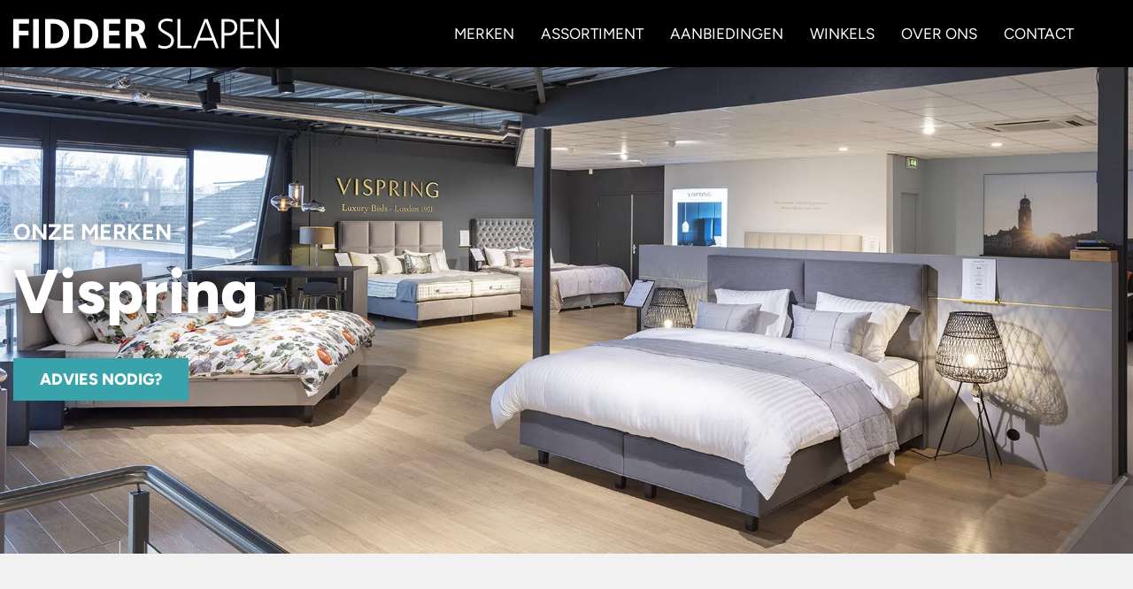

--- FILE ---
content_type: text/html; charset=UTF-8
request_url: https://fidderslapen.nl/merken/vispring/
body_size: 29545
content:
<!doctype html>
<html lang="nl-NL" prefix="og: https://ogp.me/ns#">
<head><meta charset="UTF-8"><script>if(navigator.userAgent.match(/MSIE|Internet Explorer/i)||navigator.userAgent.match(/Trident\/7\..*?rv:11/i)){var href=document.location.href;if(!href.match(/[?&]nowprocket/)){if(href.indexOf("?")==-1){if(href.indexOf("#")==-1){document.location.href=href+"?nowprocket=1"}else{document.location.href=href.replace("#","?nowprocket=1#")}}else{if(href.indexOf("#")==-1){document.location.href=href+"&nowprocket=1"}else{document.location.href=href.replace("#","&nowprocket=1#")}}}}</script><script>(()=>{class RocketLazyLoadScripts{constructor(){this.v="2.0.4",this.userEvents=["keydown","keyup","mousedown","mouseup","mousemove","mouseover","mouseout","touchmove","touchstart","touchend","touchcancel","wheel","click","dblclick","input"],this.attributeEvents=["onblur","onclick","oncontextmenu","ondblclick","onfocus","onmousedown","onmouseenter","onmouseleave","onmousemove","onmouseout","onmouseover","onmouseup","onmousewheel","onscroll","onsubmit"]}async t(){this.i(),this.o(),/iP(ad|hone)/.test(navigator.userAgent)&&this.h(),this.u(),this.l(this),this.m(),this.k(this),this.p(this),this._(),await Promise.all([this.R(),this.L()]),this.lastBreath=Date.now(),this.S(this),this.P(),this.D(),this.O(),this.M(),await this.C(this.delayedScripts.normal),await this.C(this.delayedScripts.defer),await this.C(this.delayedScripts.async),await this.T(),await this.F(),await this.j(),await this.A(),window.dispatchEvent(new Event("rocket-allScriptsLoaded")),this.everythingLoaded=!0,this.lastTouchEnd&&await new Promise(t=>setTimeout(t,500-Date.now()+this.lastTouchEnd)),this.I(),this.H(),this.U(),this.W()}i(){this.CSPIssue=sessionStorage.getItem("rocketCSPIssue"),document.addEventListener("securitypolicyviolation",t=>{this.CSPIssue||"script-src-elem"!==t.violatedDirective||"data"!==t.blockedURI||(this.CSPIssue=!0,sessionStorage.setItem("rocketCSPIssue",!0))},{isRocket:!0})}o(){window.addEventListener("pageshow",t=>{this.persisted=t.persisted,this.realWindowLoadedFired=!0},{isRocket:!0}),window.addEventListener("pagehide",()=>{this.onFirstUserAction=null},{isRocket:!0})}h(){let t;function e(e){t=e}window.addEventListener("touchstart",e,{isRocket:!0}),window.addEventListener("touchend",function i(o){o.changedTouches[0]&&t.changedTouches[0]&&Math.abs(o.changedTouches[0].pageX-t.changedTouches[0].pageX)<10&&Math.abs(o.changedTouches[0].pageY-t.changedTouches[0].pageY)<10&&o.timeStamp-t.timeStamp<200&&(window.removeEventListener("touchstart",e,{isRocket:!0}),window.removeEventListener("touchend",i,{isRocket:!0}),"INPUT"===o.target.tagName&&"text"===o.target.type||(o.target.dispatchEvent(new TouchEvent("touchend",{target:o.target,bubbles:!0})),o.target.dispatchEvent(new MouseEvent("mouseover",{target:o.target,bubbles:!0})),o.target.dispatchEvent(new PointerEvent("click",{target:o.target,bubbles:!0,cancelable:!0,detail:1,clientX:o.changedTouches[0].clientX,clientY:o.changedTouches[0].clientY})),event.preventDefault()))},{isRocket:!0})}q(t){this.userActionTriggered||("mousemove"!==t.type||this.firstMousemoveIgnored?"keyup"===t.type||"mouseover"===t.type||"mouseout"===t.type||(this.userActionTriggered=!0,this.onFirstUserAction&&this.onFirstUserAction()):this.firstMousemoveIgnored=!0),"click"===t.type&&t.preventDefault(),t.stopPropagation(),t.stopImmediatePropagation(),"touchstart"===this.lastEvent&&"touchend"===t.type&&(this.lastTouchEnd=Date.now()),"click"===t.type&&(this.lastTouchEnd=0),this.lastEvent=t.type,t.composedPath&&t.composedPath()[0].getRootNode()instanceof ShadowRoot&&(t.rocketTarget=t.composedPath()[0]),this.savedUserEvents.push(t)}u(){this.savedUserEvents=[],this.userEventHandler=this.q.bind(this),this.userEvents.forEach(t=>window.addEventListener(t,this.userEventHandler,{passive:!1,isRocket:!0})),document.addEventListener("visibilitychange",this.userEventHandler,{isRocket:!0})}U(){this.userEvents.forEach(t=>window.removeEventListener(t,this.userEventHandler,{passive:!1,isRocket:!0})),document.removeEventListener("visibilitychange",this.userEventHandler,{isRocket:!0}),this.savedUserEvents.forEach(t=>{(t.rocketTarget||t.target).dispatchEvent(new window[t.constructor.name](t.type,t))})}m(){const t="return false",e=Array.from(this.attributeEvents,t=>"data-rocket-"+t),i="["+this.attributeEvents.join("],[")+"]",o="[data-rocket-"+this.attributeEvents.join("],[data-rocket-")+"]",s=(e,i,o)=>{o&&o!==t&&(e.setAttribute("data-rocket-"+i,o),e["rocket"+i]=new Function("event",o),e.setAttribute(i,t))};new MutationObserver(t=>{for(const n of t)"attributes"===n.type&&(n.attributeName.startsWith("data-rocket-")||this.everythingLoaded?n.attributeName.startsWith("data-rocket-")&&this.everythingLoaded&&this.N(n.target,n.attributeName.substring(12)):s(n.target,n.attributeName,n.target.getAttribute(n.attributeName))),"childList"===n.type&&n.addedNodes.forEach(t=>{if(t.nodeType===Node.ELEMENT_NODE)if(this.everythingLoaded)for(const i of[t,...t.querySelectorAll(o)])for(const t of i.getAttributeNames())e.includes(t)&&this.N(i,t.substring(12));else for(const e of[t,...t.querySelectorAll(i)])for(const t of e.getAttributeNames())this.attributeEvents.includes(t)&&s(e,t,e.getAttribute(t))})}).observe(document,{subtree:!0,childList:!0,attributeFilter:[...this.attributeEvents,...e]})}I(){this.attributeEvents.forEach(t=>{document.querySelectorAll("[data-rocket-"+t+"]").forEach(e=>{this.N(e,t)})})}N(t,e){const i=t.getAttribute("data-rocket-"+e);i&&(t.setAttribute(e,i),t.removeAttribute("data-rocket-"+e))}k(t){Object.defineProperty(HTMLElement.prototype,"onclick",{get(){return this.rocketonclick||null},set(e){this.rocketonclick=e,this.setAttribute(t.everythingLoaded?"onclick":"data-rocket-onclick","this.rocketonclick(event)")}})}S(t){function e(e,i){let o=e[i];e[i]=null,Object.defineProperty(e,i,{get:()=>o,set(s){t.everythingLoaded?o=s:e["rocket"+i]=o=s}})}e(document,"onreadystatechange"),e(window,"onload"),e(window,"onpageshow");try{Object.defineProperty(document,"readyState",{get:()=>t.rocketReadyState,set(e){t.rocketReadyState=e},configurable:!0}),document.readyState="loading"}catch(t){console.log("WPRocket DJE readyState conflict, bypassing")}}l(t){this.originalAddEventListener=EventTarget.prototype.addEventListener,this.originalRemoveEventListener=EventTarget.prototype.removeEventListener,this.savedEventListeners=[],EventTarget.prototype.addEventListener=function(e,i,o){o&&o.isRocket||!t.B(e,this)&&!t.userEvents.includes(e)||t.B(e,this)&&!t.userActionTriggered||e.startsWith("rocket-")||t.everythingLoaded?t.originalAddEventListener.call(this,e,i,o):(t.savedEventListeners.push({target:this,remove:!1,type:e,func:i,options:o}),"mouseenter"!==e&&"mouseleave"!==e||t.originalAddEventListener.call(this,e,t.savedUserEvents.push,o))},EventTarget.prototype.removeEventListener=function(e,i,o){o&&o.isRocket||!t.B(e,this)&&!t.userEvents.includes(e)||t.B(e,this)&&!t.userActionTriggered||e.startsWith("rocket-")||t.everythingLoaded?t.originalRemoveEventListener.call(this,e,i,o):t.savedEventListeners.push({target:this,remove:!0,type:e,func:i,options:o})}}J(t,e){this.savedEventListeners=this.savedEventListeners.filter(i=>{let o=i.type,s=i.target||window;return e!==o||t!==s||(this.B(o,s)&&(i.type="rocket-"+o),this.$(i),!1)})}H(){EventTarget.prototype.addEventListener=this.originalAddEventListener,EventTarget.prototype.removeEventListener=this.originalRemoveEventListener,this.savedEventListeners.forEach(t=>this.$(t))}$(t){t.remove?this.originalRemoveEventListener.call(t.target,t.type,t.func,t.options):this.originalAddEventListener.call(t.target,t.type,t.func,t.options)}p(t){let e;function i(e){return t.everythingLoaded?e:e.split(" ").map(t=>"load"===t||t.startsWith("load.")?"rocket-jquery-load":t).join(" ")}function o(o){function s(e){const s=o.fn[e];o.fn[e]=o.fn.init.prototype[e]=function(){return this[0]===window&&t.userActionTriggered&&("string"==typeof arguments[0]||arguments[0]instanceof String?arguments[0]=i(arguments[0]):"object"==typeof arguments[0]&&Object.keys(arguments[0]).forEach(t=>{const e=arguments[0][t];delete arguments[0][t],arguments[0][i(t)]=e})),s.apply(this,arguments),this}}if(o&&o.fn&&!t.allJQueries.includes(o)){const e={DOMContentLoaded:[],"rocket-DOMContentLoaded":[]};for(const t in e)document.addEventListener(t,()=>{e[t].forEach(t=>t())},{isRocket:!0});o.fn.ready=o.fn.init.prototype.ready=function(i){function s(){parseInt(o.fn.jquery)>2?setTimeout(()=>i.bind(document)(o)):i.bind(document)(o)}return"function"==typeof i&&(t.realDomReadyFired?!t.userActionTriggered||t.fauxDomReadyFired?s():e["rocket-DOMContentLoaded"].push(s):e.DOMContentLoaded.push(s)),o([])},s("on"),s("one"),s("off"),t.allJQueries.push(o)}e=o}t.allJQueries=[],o(window.jQuery),Object.defineProperty(window,"jQuery",{get:()=>e,set(t){o(t)}})}P(){const t=new Map;document.write=document.writeln=function(e){const i=document.currentScript,o=document.createRange(),s=i.parentElement;let n=t.get(i);void 0===n&&(n=i.nextSibling,t.set(i,n));const c=document.createDocumentFragment();o.setStart(c,0),c.appendChild(o.createContextualFragment(e)),s.insertBefore(c,n)}}async R(){return new Promise(t=>{this.userActionTriggered?t():this.onFirstUserAction=t})}async L(){return new Promise(t=>{document.addEventListener("DOMContentLoaded",()=>{this.realDomReadyFired=!0,t()},{isRocket:!0})})}async j(){return this.realWindowLoadedFired?Promise.resolve():new Promise(t=>{window.addEventListener("load",t,{isRocket:!0})})}M(){this.pendingScripts=[];this.scriptsMutationObserver=new MutationObserver(t=>{for(const e of t)e.addedNodes.forEach(t=>{"SCRIPT"!==t.tagName||t.noModule||t.isWPRocket||this.pendingScripts.push({script:t,promise:new Promise(e=>{const i=()=>{const i=this.pendingScripts.findIndex(e=>e.script===t);i>=0&&this.pendingScripts.splice(i,1),e()};t.addEventListener("load",i,{isRocket:!0}),t.addEventListener("error",i,{isRocket:!0}),setTimeout(i,1e3)})})})}),this.scriptsMutationObserver.observe(document,{childList:!0,subtree:!0})}async F(){await this.X(),this.pendingScripts.length?(await this.pendingScripts[0].promise,await this.F()):this.scriptsMutationObserver.disconnect()}D(){this.delayedScripts={normal:[],async:[],defer:[]},document.querySelectorAll("script[type$=rocketlazyloadscript]").forEach(t=>{t.hasAttribute("data-rocket-src")?t.hasAttribute("async")&&!1!==t.async?this.delayedScripts.async.push(t):t.hasAttribute("defer")&&!1!==t.defer||"module"===t.getAttribute("data-rocket-type")?this.delayedScripts.defer.push(t):this.delayedScripts.normal.push(t):this.delayedScripts.normal.push(t)})}async _(){await this.L();let t=[];document.querySelectorAll("script[type$=rocketlazyloadscript][data-rocket-src]").forEach(e=>{let i=e.getAttribute("data-rocket-src");if(i&&!i.startsWith("data:")){i.startsWith("//")&&(i=location.protocol+i);try{const o=new URL(i).origin;o!==location.origin&&t.push({src:o,crossOrigin:e.crossOrigin||"module"===e.getAttribute("data-rocket-type")})}catch(t){}}}),t=[...new Map(t.map(t=>[JSON.stringify(t),t])).values()],this.Y(t,"preconnect")}async G(t){if(await this.K(),!0!==t.noModule||!("noModule"in HTMLScriptElement.prototype))return new Promise(e=>{let i;function o(){(i||t).setAttribute("data-rocket-status","executed"),e()}try{if(navigator.userAgent.includes("Firefox/")||""===navigator.vendor||this.CSPIssue)i=document.createElement("script"),[...t.attributes].forEach(t=>{let e=t.nodeName;"type"!==e&&("data-rocket-type"===e&&(e="type"),"data-rocket-src"===e&&(e="src"),i.setAttribute(e,t.nodeValue))}),t.text&&(i.text=t.text),t.nonce&&(i.nonce=t.nonce),i.hasAttribute("src")?(i.addEventListener("load",o,{isRocket:!0}),i.addEventListener("error",()=>{i.setAttribute("data-rocket-status","failed-network"),e()},{isRocket:!0}),setTimeout(()=>{i.isConnected||e()},1)):(i.text=t.text,o()),i.isWPRocket=!0,t.parentNode.replaceChild(i,t);else{const i=t.getAttribute("data-rocket-type"),s=t.getAttribute("data-rocket-src");i?(t.type=i,t.removeAttribute("data-rocket-type")):t.removeAttribute("type"),t.addEventListener("load",o,{isRocket:!0}),t.addEventListener("error",i=>{this.CSPIssue&&i.target.src.startsWith("data:")?(console.log("WPRocket: CSP fallback activated"),t.removeAttribute("src"),this.G(t).then(e)):(t.setAttribute("data-rocket-status","failed-network"),e())},{isRocket:!0}),s?(t.fetchPriority="high",t.removeAttribute("data-rocket-src"),t.src=s):t.src="data:text/javascript;base64,"+window.btoa(unescape(encodeURIComponent(t.text)))}}catch(i){t.setAttribute("data-rocket-status","failed-transform"),e()}});t.setAttribute("data-rocket-status","skipped")}async C(t){const e=t.shift();return e?(e.isConnected&&await this.G(e),this.C(t)):Promise.resolve()}O(){this.Y([...this.delayedScripts.normal,...this.delayedScripts.defer,...this.delayedScripts.async],"preload")}Y(t,e){this.trash=this.trash||[];let i=!0;var o=document.createDocumentFragment();t.forEach(t=>{const s=t.getAttribute&&t.getAttribute("data-rocket-src")||t.src;if(s&&!s.startsWith("data:")){const n=document.createElement("link");n.href=s,n.rel=e,"preconnect"!==e&&(n.as="script",n.fetchPriority=i?"high":"low"),t.getAttribute&&"module"===t.getAttribute("data-rocket-type")&&(n.crossOrigin=!0),t.crossOrigin&&(n.crossOrigin=t.crossOrigin),t.integrity&&(n.integrity=t.integrity),t.nonce&&(n.nonce=t.nonce),o.appendChild(n),this.trash.push(n),i=!1}}),document.head.appendChild(o)}W(){this.trash.forEach(t=>t.remove())}async T(){try{document.readyState="interactive"}catch(t){}this.fauxDomReadyFired=!0;try{await this.K(),this.J(document,"readystatechange"),document.dispatchEvent(new Event("rocket-readystatechange")),await this.K(),document.rocketonreadystatechange&&document.rocketonreadystatechange(),await this.K(),this.J(document,"DOMContentLoaded"),document.dispatchEvent(new Event("rocket-DOMContentLoaded")),await this.K(),this.J(window,"DOMContentLoaded"),window.dispatchEvent(new Event("rocket-DOMContentLoaded"))}catch(t){console.error(t)}}async A(){try{document.readyState="complete"}catch(t){}try{await this.K(),this.J(document,"readystatechange"),document.dispatchEvent(new Event("rocket-readystatechange")),await this.K(),document.rocketonreadystatechange&&document.rocketonreadystatechange(),await this.K(),this.J(window,"load"),window.dispatchEvent(new Event("rocket-load")),await this.K(),window.rocketonload&&window.rocketonload(),await this.K(),this.allJQueries.forEach(t=>t(window).trigger("rocket-jquery-load")),await this.K(),this.J(window,"pageshow");const t=new Event("rocket-pageshow");t.persisted=this.persisted,window.dispatchEvent(t),await this.K(),window.rocketonpageshow&&window.rocketonpageshow({persisted:this.persisted})}catch(t){console.error(t)}}async K(){Date.now()-this.lastBreath>45&&(await this.X(),this.lastBreath=Date.now())}async X(){return document.hidden?new Promise(t=>setTimeout(t)):new Promise(t=>requestAnimationFrame(t))}B(t,e){return e===document&&"readystatechange"===t||(e===document&&"DOMContentLoaded"===t||(e===window&&"DOMContentLoaded"===t||(e===window&&"load"===t||e===window&&"pageshow"===t)))}static run(){(new RocketLazyLoadScripts).t()}}RocketLazyLoadScripts.run()})();</script>

<meta name="viewport" content="width=device-width, initial-scale=1">
<link rel="profile" href="https://gmpg.org/xfn/11">

<!-- Google Tag Manager for WordPress by gtm4wp.com -->
<script data-cfasync="false" data-pagespeed-no-defer>
	var gtm4wp_datalayer_name = "dataLayer";
	var dataLayer = dataLayer || [];
</script>
<!-- End Google Tag Manager for WordPress by gtm4wp.com -->
<!-- Search Engine Optimization door Rank Math PRO - https://rankmath.com/ -->
<title>Vispring | Deskundig slaapadvies | Ruime showroom &amp; aanbod</title>
<link data-rocket-prefetch href="https://www.googletagmanager.com" rel="dns-prefetch">
<link data-rocket-prefetch href="https://connect.facebook.net" rel="dns-prefetch">
<link data-rocket-prefetch href="https://acdn.adnxs.com" rel="dns-prefetch"><link rel="preload" data-rocket-preload as="image" href="https://fidderslapen.nl/wp-content/uploads/2023/04/Vispring-bedden-e1683527219848.jpg" fetchpriority="high">
<meta name="description" content="Vispring bed in verschillende soorten en maten. Ga voor een boxspring met een hoofdbord. ✅ Ruim assortiment ✅ Perfect bereikbaar ✅ Vakkundige montagedienst"/>
<meta name="robots" content="index, follow, max-snippet:-1, max-video-preview:-1, max-image-preview:large"/>
<link rel="canonical" href="https://fidderslapen.nl/merken/vispring/" />
<meta property="og:locale" content="nl_NL" />
<meta property="og:type" content="article" />
<meta property="og:title" content="Vispring | Deskundig slaapadvies | Ruime showroom &amp; aanbod" />
<meta property="og:description" content="Vispring bed in verschillende soorten en maten. Ga voor een boxspring met een hoofdbord. ✅ Ruim assortiment ✅ Perfect bereikbaar ✅ Vakkundige montagedienst" />
<meta property="og:url" content="https://fidderslapen.nl/merken/vispring/" />
<meta property="og:site_name" content="Fidder Slapen" />
<meta name="twitter:card" content="summary_large_image" />
<meta name="twitter:title" content="Vispring | Deskundig slaapadvies | Ruime showroom &amp; aanbod" />
<meta name="twitter:description" content="Vispring bed in verschillende soorten en maten. Ga voor een boxspring met een hoofdbord. ✅ Ruim assortiment ✅ Perfect bereikbaar ✅ Vakkundige montagedienst" />
<script type="application/ld+json" class="rank-math-schema-pro">{"@context":"https://schema.org","@graph":[{"@type":"Organization","@id":"https://fidderslapen.nl/#organization","name":"Fidder Slapen","url":"https://fidderslapen.nl","logo":{"@type":"ImageObject","@id":"https://fidderslapen.nl/#logo","url":"https://studiocampo.eu/fidder/wp-content/uploads/2023/03/Fidder-Slapen-bedden-kasten-logo.svg","contentUrl":"https://studiocampo.eu/fidder/wp-content/uploads/2023/03/Fidder-Slapen-bedden-kasten-logo.svg","caption":"Fidder Slapen","inLanguage":"nl-NL","width":"300","height":"57"}},{"@type":"WebSite","@id":"https://fidderslapen.nl/#website","url":"https://fidderslapen.nl","name":"Fidder Slapen","publisher":{"@id":"https://fidderslapen.nl/#organization"},"inLanguage":"nl-NL"},{"@type":"CollectionPage","@id":"https://fidderslapen.nl/merken/vispring/#webpage","url":"https://fidderslapen.nl/merken/vispring/","name":"Vispring | Deskundig slaapadvies | Ruime showroom &amp; aanbod","isPartOf":{"@id":"https://fidderslapen.nl/#website"},"inLanguage":"nl-NL"}]}</script>
<!-- /Rank Math WordPress SEO plugin -->


<link rel="alternate" type="application/rss+xml" title="Fidder Slapen &raquo; feed" href="https://fidderslapen.nl/feed/" />
<link rel="alternate" type="application/rss+xml" title="Fidder Slapen &raquo; reacties feed" href="https://fidderslapen.nl/comments/feed/" />
<link rel="alternate" type="application/rss+xml" title="Fidder Slapen &raquo; Vispring Merken feed" href="https://fidderslapen.nl/merken/vispring/feed/" />
<style id='wp-img-auto-sizes-contain-inline-css' type='text/css'>
img:is([sizes=auto i],[sizes^="auto," i]){contain-intrinsic-size:3000px 1500px}
/*# sourceURL=wp-img-auto-sizes-contain-inline-css */
</style>
<link data-minify="1" rel='stylesheet' id='ga_appointments_calendar_css-css' href='https://fidderslapen.nl/wp-content/cache/background-css/1/fidderslapen.nl/wp-content/cache/min/1/wp-content/plugins/gappointments/assets/calendar.css?ver=1768398775&wpr_t=1769034774' type='text/css' media='all' />
<link data-minify="1" rel='stylesheet' id='ga_appointments_schedule_css-css' href='https://fidderslapen.nl/wp-content/cache/background-css/1/fidderslapen.nl/wp-content/cache/min/1/wp-content/plugins/gappointments/assets/schedule.css?ver=1768398775&wpr_t=1769034774' type='text/css' media='all' />
<link data-minify="1" rel='stylesheet' id='ga_appointments_calendar_css_grid-css' href='https://fidderslapen.nl/wp-content/cache/min/1/wp-content/plugins/gappointments/assets/grid.css?ver=1768398775' type='text/css' media='all' />
<link data-minify="1" rel='stylesheet' id='dashicons-css' href='https://fidderslapen.nl/wp-content/cache/min/1/wp-includes/css/dashicons.min.css?ver=1768398775' type='text/css' media='all' />
<link data-minify="1" rel='stylesheet' id='ga-font-awesome-css' href='https://fidderslapen.nl/wp-content/cache/min/1/wp-content/plugins/gappointments/assets/font-awesome.min.css?ver=1768398776' type='text/css' media='all' />
<style id='classic-theme-styles-inline-css' type='text/css'>
/*! This file is auto-generated */
.wp-block-button__link{color:#fff;background-color:#32373c;border-radius:9999px;box-shadow:none;text-decoration:none;padding:calc(.667em + 2px) calc(1.333em + 2px);font-size:1.125em}.wp-block-file__button{background:#32373c;color:#fff;text-decoration:none}
/*# sourceURL=/wp-includes/css/classic-themes.min.css */
</style>
<style id='global-styles-inline-css' type='text/css'>
:root{--wp--preset--aspect-ratio--square: 1;--wp--preset--aspect-ratio--4-3: 4/3;--wp--preset--aspect-ratio--3-4: 3/4;--wp--preset--aspect-ratio--3-2: 3/2;--wp--preset--aspect-ratio--2-3: 2/3;--wp--preset--aspect-ratio--16-9: 16/9;--wp--preset--aspect-ratio--9-16: 9/16;--wp--preset--color--black: #000000;--wp--preset--color--cyan-bluish-gray: #abb8c3;--wp--preset--color--white: #ffffff;--wp--preset--color--pale-pink: #f78da7;--wp--preset--color--vivid-red: #cf2e2e;--wp--preset--color--luminous-vivid-orange: #ff6900;--wp--preset--color--luminous-vivid-amber: #fcb900;--wp--preset--color--light-green-cyan: #7bdcb5;--wp--preset--color--vivid-green-cyan: #00d084;--wp--preset--color--pale-cyan-blue: #8ed1fc;--wp--preset--color--vivid-cyan-blue: #0693e3;--wp--preset--color--vivid-purple: #9b51e0;--wp--preset--gradient--vivid-cyan-blue-to-vivid-purple: linear-gradient(135deg,rgb(6,147,227) 0%,rgb(155,81,224) 100%);--wp--preset--gradient--light-green-cyan-to-vivid-green-cyan: linear-gradient(135deg,rgb(122,220,180) 0%,rgb(0,208,130) 100%);--wp--preset--gradient--luminous-vivid-amber-to-luminous-vivid-orange: linear-gradient(135deg,rgb(252,185,0) 0%,rgb(255,105,0) 100%);--wp--preset--gradient--luminous-vivid-orange-to-vivid-red: linear-gradient(135deg,rgb(255,105,0) 0%,rgb(207,46,46) 100%);--wp--preset--gradient--very-light-gray-to-cyan-bluish-gray: linear-gradient(135deg,rgb(238,238,238) 0%,rgb(169,184,195) 100%);--wp--preset--gradient--cool-to-warm-spectrum: linear-gradient(135deg,rgb(74,234,220) 0%,rgb(151,120,209) 20%,rgb(207,42,186) 40%,rgb(238,44,130) 60%,rgb(251,105,98) 80%,rgb(254,248,76) 100%);--wp--preset--gradient--blush-light-purple: linear-gradient(135deg,rgb(255,206,236) 0%,rgb(152,150,240) 100%);--wp--preset--gradient--blush-bordeaux: linear-gradient(135deg,rgb(254,205,165) 0%,rgb(254,45,45) 50%,rgb(107,0,62) 100%);--wp--preset--gradient--luminous-dusk: linear-gradient(135deg,rgb(255,203,112) 0%,rgb(199,81,192) 50%,rgb(65,88,208) 100%);--wp--preset--gradient--pale-ocean: linear-gradient(135deg,rgb(255,245,203) 0%,rgb(182,227,212) 50%,rgb(51,167,181) 100%);--wp--preset--gradient--electric-grass: linear-gradient(135deg,rgb(202,248,128) 0%,rgb(113,206,126) 100%);--wp--preset--gradient--midnight: linear-gradient(135deg,rgb(2,3,129) 0%,rgb(40,116,252) 100%);--wp--preset--font-size--small: 13px;--wp--preset--font-size--medium: 20px;--wp--preset--font-size--large: 36px;--wp--preset--font-size--x-large: 42px;--wp--preset--spacing--20: 0.44rem;--wp--preset--spacing--30: 0.67rem;--wp--preset--spacing--40: 1rem;--wp--preset--spacing--50: 1.5rem;--wp--preset--spacing--60: 2.25rem;--wp--preset--spacing--70: 3.38rem;--wp--preset--spacing--80: 5.06rem;--wp--preset--shadow--natural: 6px 6px 9px rgba(0, 0, 0, 0.2);--wp--preset--shadow--deep: 12px 12px 50px rgba(0, 0, 0, 0.4);--wp--preset--shadow--sharp: 6px 6px 0px rgba(0, 0, 0, 0.2);--wp--preset--shadow--outlined: 6px 6px 0px -3px rgb(255, 255, 255), 6px 6px rgb(0, 0, 0);--wp--preset--shadow--crisp: 6px 6px 0px rgb(0, 0, 0);}:where(.is-layout-flex){gap: 0.5em;}:where(.is-layout-grid){gap: 0.5em;}body .is-layout-flex{display: flex;}.is-layout-flex{flex-wrap: wrap;align-items: center;}.is-layout-flex > :is(*, div){margin: 0;}body .is-layout-grid{display: grid;}.is-layout-grid > :is(*, div){margin: 0;}:where(.wp-block-columns.is-layout-flex){gap: 2em;}:where(.wp-block-columns.is-layout-grid){gap: 2em;}:where(.wp-block-post-template.is-layout-flex){gap: 1.25em;}:where(.wp-block-post-template.is-layout-grid){gap: 1.25em;}.has-black-color{color: var(--wp--preset--color--black) !important;}.has-cyan-bluish-gray-color{color: var(--wp--preset--color--cyan-bluish-gray) !important;}.has-white-color{color: var(--wp--preset--color--white) !important;}.has-pale-pink-color{color: var(--wp--preset--color--pale-pink) !important;}.has-vivid-red-color{color: var(--wp--preset--color--vivid-red) !important;}.has-luminous-vivid-orange-color{color: var(--wp--preset--color--luminous-vivid-orange) !important;}.has-luminous-vivid-amber-color{color: var(--wp--preset--color--luminous-vivid-amber) !important;}.has-light-green-cyan-color{color: var(--wp--preset--color--light-green-cyan) !important;}.has-vivid-green-cyan-color{color: var(--wp--preset--color--vivid-green-cyan) !important;}.has-pale-cyan-blue-color{color: var(--wp--preset--color--pale-cyan-blue) !important;}.has-vivid-cyan-blue-color{color: var(--wp--preset--color--vivid-cyan-blue) !important;}.has-vivid-purple-color{color: var(--wp--preset--color--vivid-purple) !important;}.has-black-background-color{background-color: var(--wp--preset--color--black) !important;}.has-cyan-bluish-gray-background-color{background-color: var(--wp--preset--color--cyan-bluish-gray) !important;}.has-white-background-color{background-color: var(--wp--preset--color--white) !important;}.has-pale-pink-background-color{background-color: var(--wp--preset--color--pale-pink) !important;}.has-vivid-red-background-color{background-color: var(--wp--preset--color--vivid-red) !important;}.has-luminous-vivid-orange-background-color{background-color: var(--wp--preset--color--luminous-vivid-orange) !important;}.has-luminous-vivid-amber-background-color{background-color: var(--wp--preset--color--luminous-vivid-amber) !important;}.has-light-green-cyan-background-color{background-color: var(--wp--preset--color--light-green-cyan) !important;}.has-vivid-green-cyan-background-color{background-color: var(--wp--preset--color--vivid-green-cyan) !important;}.has-pale-cyan-blue-background-color{background-color: var(--wp--preset--color--pale-cyan-blue) !important;}.has-vivid-cyan-blue-background-color{background-color: var(--wp--preset--color--vivid-cyan-blue) !important;}.has-vivid-purple-background-color{background-color: var(--wp--preset--color--vivid-purple) !important;}.has-black-border-color{border-color: var(--wp--preset--color--black) !important;}.has-cyan-bluish-gray-border-color{border-color: var(--wp--preset--color--cyan-bluish-gray) !important;}.has-white-border-color{border-color: var(--wp--preset--color--white) !important;}.has-pale-pink-border-color{border-color: var(--wp--preset--color--pale-pink) !important;}.has-vivid-red-border-color{border-color: var(--wp--preset--color--vivid-red) !important;}.has-luminous-vivid-orange-border-color{border-color: var(--wp--preset--color--luminous-vivid-orange) !important;}.has-luminous-vivid-amber-border-color{border-color: var(--wp--preset--color--luminous-vivid-amber) !important;}.has-light-green-cyan-border-color{border-color: var(--wp--preset--color--light-green-cyan) !important;}.has-vivid-green-cyan-border-color{border-color: var(--wp--preset--color--vivid-green-cyan) !important;}.has-pale-cyan-blue-border-color{border-color: var(--wp--preset--color--pale-cyan-blue) !important;}.has-vivid-cyan-blue-border-color{border-color: var(--wp--preset--color--vivid-cyan-blue) !important;}.has-vivid-purple-border-color{border-color: var(--wp--preset--color--vivid-purple) !important;}.has-vivid-cyan-blue-to-vivid-purple-gradient-background{background: var(--wp--preset--gradient--vivid-cyan-blue-to-vivid-purple) !important;}.has-light-green-cyan-to-vivid-green-cyan-gradient-background{background: var(--wp--preset--gradient--light-green-cyan-to-vivid-green-cyan) !important;}.has-luminous-vivid-amber-to-luminous-vivid-orange-gradient-background{background: var(--wp--preset--gradient--luminous-vivid-amber-to-luminous-vivid-orange) !important;}.has-luminous-vivid-orange-to-vivid-red-gradient-background{background: var(--wp--preset--gradient--luminous-vivid-orange-to-vivid-red) !important;}.has-very-light-gray-to-cyan-bluish-gray-gradient-background{background: var(--wp--preset--gradient--very-light-gray-to-cyan-bluish-gray) !important;}.has-cool-to-warm-spectrum-gradient-background{background: var(--wp--preset--gradient--cool-to-warm-spectrum) !important;}.has-blush-light-purple-gradient-background{background: var(--wp--preset--gradient--blush-light-purple) !important;}.has-blush-bordeaux-gradient-background{background: var(--wp--preset--gradient--blush-bordeaux) !important;}.has-luminous-dusk-gradient-background{background: var(--wp--preset--gradient--luminous-dusk) !important;}.has-pale-ocean-gradient-background{background: var(--wp--preset--gradient--pale-ocean) !important;}.has-electric-grass-gradient-background{background: var(--wp--preset--gradient--electric-grass) !important;}.has-midnight-gradient-background{background: var(--wp--preset--gradient--midnight) !important;}.has-small-font-size{font-size: var(--wp--preset--font-size--small) !important;}.has-medium-font-size{font-size: var(--wp--preset--font-size--medium) !important;}.has-large-font-size{font-size: var(--wp--preset--font-size--large) !important;}.has-x-large-font-size{font-size: var(--wp--preset--font-size--x-large) !important;}
:where(.wp-block-post-template.is-layout-flex){gap: 1.25em;}:where(.wp-block-post-template.is-layout-grid){gap: 1.25em;}
:where(.wp-block-term-template.is-layout-flex){gap: 1.25em;}:where(.wp-block-term-template.is-layout-grid){gap: 1.25em;}
:where(.wp-block-columns.is-layout-flex){gap: 2em;}:where(.wp-block-columns.is-layout-grid){gap: 2em;}
:root :where(.wp-block-pullquote){font-size: 1.5em;line-height: 1.6;}
/*# sourceURL=global-styles-inline-css */
</style>
<link data-minify="1" rel='stylesheet' id='google_business_reviews_rating_wp_css-css' href='https://fidderslapen.nl/wp-content/cache/min/1/wp-content/plugins/g-business-reviews-rating/wp/css/css.css?ver=1768398776' type='text/css' media='all' />
<link rel='stylesheet' id='cmplz-general-css' href='https://fidderslapen.nl/wp-content/plugins/complianz-gdpr/assets/css/cookieblocker.min.css' type='text/css' media='all' />
<link data-minify="1" rel='stylesheet' id='sc-theme-style-css' href='https://fidderslapen.nl/wp-content/cache/min/1/wp-content/themes/sc-theme%20css/style.css?ver=1768398776' type='text/css' media='all' />
<link rel='stylesheet' id='elementor-frontend-css' href='https://fidderslapen.nl/wp-content/plugins/elementor/assets/css/frontend.min.css' type='text/css' media='all' />
<style id='elementor-frontend-inline-css' type='text/css'>
.elementor-593 .elementor-element.elementor-element-b429960:not(.elementor-motion-effects-element-type-background), .elementor-593 .elementor-element.elementor-element-b429960 > .elementor-motion-effects-container > .elementor-motion-effects-layer{background-image:var(--wpr-bg-26c10ba4-c66a-48d6-80c8-8dbb2b5f904d);}
/*# sourceURL=elementor-frontend-inline-css */
</style>
<link rel='stylesheet' id='widget-image-css' href='https://fidderslapen.nl/wp-content/plugins/elementor/assets/css/widget-image.min.css' type='text/css' media='all' />
<link rel='stylesheet' id='widget-nav-menu-css' href='https://fidderslapen.nl/wp-content/plugins/elementor-pro/assets/css/widget-nav-menu.min.css' type='text/css' media='all' />
<link rel='stylesheet' id='e-sticky-css' href='https://fidderslapen.nl/wp-content/plugins/elementor-pro/assets/css/modules/sticky.min.css' type='text/css' media='all' />
<link rel='stylesheet' id='widget-heading-css' href='https://fidderslapen.nl/wp-content/plugins/elementor/assets/css/widget-heading.min.css' type='text/css' media='all' />
<link rel='stylesheet' id='e-animation-grow-css' href='https://fidderslapen.nl/wp-content/plugins/elementor/assets/lib/animations/styles/e-animation-grow.min.css' type='text/css' media='all' />
<link rel='stylesheet' id='widget-icon-list-css' href='https://fidderslapen.nl/wp-content/plugins/elementor/assets/css/widget-icon-list.min.css' type='text/css' media='all' />
<link rel='stylesheet' id='widget-divider-css' href='https://fidderslapen.nl/wp-content/plugins/elementor/assets/css/widget-divider.min.css' type='text/css' media='all' />
<link data-minify="1" rel='stylesheet' id='swiper-css' href='https://fidderslapen.nl/wp-content/cache/min/1/wp-content/plugins/elementor/assets/lib/swiper/v8/css/swiper.min.css?ver=1768398776' type='text/css' media='all' />
<link rel='stylesheet' id='e-swiper-css' href='https://fidderslapen.nl/wp-content/plugins/elementor/assets/css/conditionals/e-swiper.min.css' type='text/css' media='all' />
<link rel='stylesheet' id='widget-gallery-css' href='https://fidderslapen.nl/wp-content/plugins/elementor-pro/assets/css/widget-gallery.min.css' type='text/css' media='all' />
<link rel='stylesheet' id='elementor-gallery-css' href='https://fidderslapen.nl/wp-content/plugins/elementor/assets/lib/e-gallery/css/e-gallery.min.css' type='text/css' media='all' />
<link rel='stylesheet' id='e-transitions-css' href='https://fidderslapen.nl/wp-content/plugins/elementor-pro/assets/css/conditionals/transitions.min.css' type='text/css' media='all' />
<link data-minify="1" rel='stylesheet' id='elementor-icons-css' href='https://fidderslapen.nl/wp-content/cache/min/1/wp-content/plugins/elementor/assets/lib/eicons/css/elementor-icons.min.css?ver=1768398776' type='text/css' media='all' />
<link rel='stylesheet' id='elementor-post-5-css' href='https://fidderslapen.nl/wp-content/uploads/elementor/css/post-5.css' type='text/css' media='all' />
<link rel='stylesheet' id='elementor-post-41-css' href='https://fidderslapen.nl/wp-content/uploads/elementor/css/post-41.css' type='text/css' media='all' />
<link rel='stylesheet' id='elementor-post-83-css' href='https://fidderslapen.nl/wp-content/uploads/elementor/css/post-83.css' type='text/css' media='all' />
<link rel='stylesheet' id='elementor-post-593-css' href='https://fidderslapen.nl/wp-content/uploads/elementor/css/post-593.css' type='text/css' media='all' />
<link data-minify="1" rel='stylesheet' id='elementor-gf-local-figtree-css' href='https://fidderslapen.nl/wp-content/cache/min/1/wp-content/uploads/elementor/google-fonts/css/figtree.css?ver=1768398776' type='text/css' media='all' />
<link rel='stylesheet' id='elementor-icons-shared-0-css' href='https://fidderslapen.nl/wp-content/plugins/elementor/assets/lib/font-awesome/css/fontawesome.min.css' type='text/css' media='all' />
<link data-minify="1" rel='stylesheet' id='elementor-icons-fa-brands-css' href='https://fidderslapen.nl/wp-content/cache/min/1/wp-content/plugins/elementor/assets/lib/font-awesome/css/brands.min.css?ver=1768398776' type='text/css' media='all' />
<script type="rocketlazyloadscript" data-rocket-type="text/javascript" data-rocket-src="https://fidderslapen.nl/wp-includes/js/jquery/jquery.min.js" id="jquery-core-js" data-rocket-defer defer></script>
<script type="rocketlazyloadscript" data-rocket-type="text/javascript" data-rocket-src="https://fidderslapen.nl/wp-includes/js/jquery/jquery-migrate.min.js" id="jquery-migrate-js" data-rocket-defer defer></script>
<script type="rocketlazyloadscript" data-rocket-type="text/javascript" data-rocket-src="https://fidderslapen.nl/wp-content/plugins/gravityforms/js/chosen.jquery.min.js" id="gform_chosen-js" data-rocket-defer defer></script>
<script type="rocketlazyloadscript" data-minify="1" data-rocket-type="text/javascript" data-rocket-src="https://fidderslapen.nl/wp-content/cache/min/1/wp-content/plugins/g-business-reviews-rating/wp/js/js.js?ver=1768398776" id="google_business_reviews_rating_wp_js-js" data-rocket-defer defer></script>
<link rel="https://api.w.org/" href="https://fidderslapen.nl/wp-json/" /><script type="rocketlazyloadscript">document.createElement( "picture" );if(!window.HTMLPictureElement && document.addEventListener) {window.addEventListener("DOMContentLoaded", function() {var s = document.createElement("script");s.src = "https://fidderslapen.nl/wp-content/plugins/webp-express/js/picturefill.min.js";document.body.appendChild(s);});}</script>			<style>.cmplz-hidden {
					display: none !important;
				}</style>
<!-- Google Tag Manager for WordPress by gtm4wp.com -->
<!-- GTM Container placement set to automatic -->
<script data-cfasync="false" data-pagespeed-no-defer>
	var dataLayer_content = {"pagePostType":"assortiment_item","pagePostType2":"tax-assortiment_item","pageCategory":[]};
	dataLayer.push( dataLayer_content );
</script>
<script type="rocketlazyloadscript" data-cfasync="false" data-pagespeed-no-defer>
(function(w,d,s,l,i){w[l]=w[l]||[];w[l].push({'gtm.start':
new Date().getTime(),event:'gtm.js'});var f=d.getElementsByTagName(s)[0],
j=d.createElement(s),dl=l!='dataLayer'?'&l='+l:'';j.async=true;j.src=
'//www.googletagmanager.com/gtm.js?id='+i+dl;f.parentNode.insertBefore(j,f);
})(window,document,'script','dataLayer','GTM-MTBPPFX3');
</script>
<!-- End Google Tag Manager for WordPress by gtm4wp.com --><meta name="generator" content="Elementor 3.34.0; features: additional_custom_breakpoints; settings: css_print_method-external, google_font-enabled, font_display-swap">
		<style>
			.ga_provider_page {
				display: none !important;
			}

			.ga_customer_page {
				display: none !important;
			}

			.ga_appointments_calendar_header,
			.ga_monthly_schedule_wrapper table thead,
			.ga_monthly_schedule_wrapper table thead th {
				background: #5a5d5d !important;
			}

			.ga_wrapper_small .ga_monthly_schedule_wrapper td.selected,
			.ga_wrapper_small .ga_monthly_schedule_wrapper td.day_available:hover {
				color: #5a5d5d !important;
			}

			.ga_wrapper_small .ga_monthly_schedule_wrapper td.day_available:hover span,
			.ga_wrapper_small .ga_monthly_schedule_wrapper td.selected span,
			.ga_wrapper_medium .ga_monthly_schedule_wrapper td.day_available:hover span,
			.ga_wrapper_medium .ga_monthly_schedule_wrapper td.selected span,
			.ga_wrapper_large .ga_monthly_schedule_wrapper td.day_available:hover span,
			.ga_wrapper_large .ga_monthly_schedule_wrapper td.selected span {
				background: #b78e5b !important;
				border: 2px solid #b78e5b !important;
			}

			.ga_wrapper_small .ga_monthly_schedule_wrapper td.ga_today span,
			.ga_wrapper_medium .ga_monthly_schedule_wrapper td.ga_today span,
			.ga_wrapper_large .ga_monthly_schedule_wrapper td.ga_today span {
				border: 2px solid #b78e5b !important;
			}

			#no_time_slots i {
				color: #b78e5b !important;
			}

			.ga_appointments_calendar_header h3,
			.ga_appointments_calendar_header .arrow-left,
			.ga_appointments_calendar_header .arrow-right,
			.ga_monthly_schedule_wrapper thead th {
				color: #ffffff !important;
			}

			.ga_monthly_schedule_wrapper td {
				background: #f1f3f6 !important;
			}

			.ga_monthly_schedule_wrapper.ga_spinner:before {
				background: rgba(250, 250, 250, 0.3) !important;
			}

			.ga_monthly_schedule_wrapper.ga_spinner:after {
				border-color: #b78e5b transparent transparent !important;
			}

			.ga_monthly_schedule_wrapper td {
				border-color: rgba(38, 84, 124 ,0.07) !important;
			}

			.ga_monthly_schedule_wrapper td {
				color: #5a5d5d !important;
			}

			.ga_wrapper_small .ga_monthly_schedule_wrapper td.selected,
			.ga_wrapper_medium .ga_monthly_schedule_wrapper td.selected,
			.ga_wrapper_large .ga_monthly_schedule_wrapper td.selected {
				color: #ffffff !important;
			}

			.ga_wrapper_small .ga_monthly_schedule_wrapper td.day_available:hover,
			.ga_wrapper_medium .ga_monthly_schedule_wrapper td.day_available:hover,
			.ga_wrapper_large .ga_monthly_schedule_wrapper td.day_available:hover {
				color: #ffffff !important;
			}

			.ga_wrapper_small .ga_monthly_schedule_wrapper td.day_available,
			.ga_wrapper_medium .ga_monthly_schedule_wrapper td.day_available,
			.ga_wrapper_large .ga_monthly_schedule_wrapper td.day_available {
				background: #ffffff !important;
			}

			.ga_monthly_schedule_wrapper td.selected:after {
				border-color: #ffffff transparent transparent transparent !important;
			}

			#gappointments_calendar_slots label.time_slot {
				color: #5a5d5d !important;
			}

			.ga_monthly_schedule_wrapper td.calendar_slots {
				background: #e4e8ea !important;
			}

			#gappointments_calendar_slots label.time_selected div {
				background: #b78e5b !important;
			}

			#gappointments_calendar_slots label.time_selected div {
				color: #ffffff !important;
			}

			#gappointments_calendar_slots .calendar_time_slots .slots-title,
			#no_time_slots span {
				color: #333333 !important;
			}


			.ga_monthly_schedule_wrapper td.calendar_slots {
				border: 1px solid rgba(0,0,0,0.03) !important;
			}

			.ajax-spinner-bars>div {
				background-color: #25363F !important;
			}

					</style>

			<style>
				.e-con.e-parent:nth-of-type(n+4):not(.e-lazyloaded):not(.e-no-lazyload),
				.e-con.e-parent:nth-of-type(n+4):not(.e-lazyloaded):not(.e-no-lazyload) * {
					background-image: none !important;
				}
				@media screen and (max-height: 1024px) {
					.e-con.e-parent:nth-of-type(n+3):not(.e-lazyloaded):not(.e-no-lazyload),
					.e-con.e-parent:nth-of-type(n+3):not(.e-lazyloaded):not(.e-no-lazyload) * {
						background-image: none !important;
					}
				}
				@media screen and (max-height: 640px) {
					.e-con.e-parent:nth-of-type(n+2):not(.e-lazyloaded):not(.e-no-lazyload),
					.e-con.e-parent:nth-of-type(n+2):not(.e-lazyloaded):not(.e-no-lazyload) * {
						background-image: none !important;
					}
				}
			</style>
			<link rel="icon" href="https://fidderslapen.nl/wp-content/uploads/2023/03/Fidder-Slapen-fav-150x150.png" sizes="32x32" />
<link rel="icon" href="https://fidderslapen.nl/wp-content/uploads/2023/03/Fidder-Slapen-fav-300x300.png" sizes="192x192" />
<link rel="apple-touch-icon" href="https://fidderslapen.nl/wp-content/uploads/2023/03/Fidder-Slapen-fav-300x300.png" />
<meta name="msapplication-TileImage" content="https://fidderslapen.nl/wp-content/uploads/2023/03/Fidder-Slapen-fav-300x300.png" />
<noscript><style id="rocket-lazyload-nojs-css">.rll-youtube-player, [data-lazy-src]{display:none !important;}</style></noscript><!-- Xandr Universal Pixel - Initialization (include only once per page) --> <script type="rocketlazyloadscript"> !function(e,i){if(!e.pixie){var n=e.pixie=function(e,i,a){n.actionQueue.push({action:e,actionValue:i,params:a})};n.actionQueue=[];var a=i.createElement("script");a.async=!0,a.src="//acdn.adnxs.com/dmp/up/pixie.js";var t=i.getElementsByTagName("head")[0];t.insertBefore(a,t.firstChild)}}(window,document); pixie('init', 'c2ca6010-5c95-4053-a562-cdc415e1d353'); </script> <!-- Xandr Universal Pixel - PageView Event --> <script type="rocketlazyloadscript"> pixie('event', 'PageView'); </script> <noscript><img src="https://ib.adnxs.com/pixie?pi=c2ca6010-5c95-4053-a562-cdc415e1d353&e=PageView&script=0" width="1" height="1" style="display:none"/></noscript>
<style id="wpr-lazyload-bg-container"></style><style id="wpr-lazyload-bg-exclusion">.elementor-593 .elementor-element.elementor-element-b429960:not(.elementor-motion-effects-element-type-background), .elementor-593 .elementor-element.elementor-element-b429960 > .elementor-motion-effects-container > .elementor-motion-effects-layer{--wpr-bg-26c10ba4-c66a-48d6-80c8-8dbb2b5f904d: url('https://fidderslapen.nl/wp-content/uploads/2023/04/Vispring-bedden-e1683527219848.jpg');}</style>
<noscript>
<style id="wpr-lazyload-bg-nostyle">.appointments-table .appointment-add-to-calendar span{--wpr-bg-dd60dc66-27b0-47bb-92e6-5b5bc6e15022: url('https://fidderslapen.nl/wp-content/plugins/gappointments/assets/icon-calendar.svg');}#ga_provider_details .schedule_week_breaks .break_time .break-delete:after,#provider_holidays .holiday .holiday-delete:after,#custom_dates_period .custom-date .custom-date-delete:after,#provider-schedule .schedule_week_breaks .break_time .break-delete:after{--wpr-bg-5ebb125a-1f59-4a47-9bb9-a4c4f9b12b34: url('https://fidderslapen.nl/wp-content/plugins/gappointments/assets/close.svg');}</style>
</noscript>
<script type="application/javascript">const rocket_pairs = [{"selector":".appointments-table .appointment-add-to-calendar span","style":".appointments-table .appointment-add-to-calendar span{--wpr-bg-dd60dc66-27b0-47bb-92e6-5b5bc6e15022: url('https:\/\/fidderslapen.nl\/wp-content\/plugins\/gappointments\/assets\/icon-calendar.svg');}","hash":"dd60dc66-27b0-47bb-92e6-5b5bc6e15022","url":"https:\/\/fidderslapen.nl\/wp-content\/plugins\/gappointments\/assets\/icon-calendar.svg"},{"selector":"#ga_provider_details .schedule_week_breaks .break_time .break-delete,#provider_holidays .holiday .holiday-delete,#custom_dates_period .custom-date .custom-date-delete,#provider-schedule .schedule_week_breaks .break_time .break-delete","style":"#ga_provider_details .schedule_week_breaks .break_time .break-delete:after,#provider_holidays .holiday .holiday-delete:after,#custom_dates_period .custom-date .custom-date-delete:after,#provider-schedule .schedule_week_breaks .break_time .break-delete:after{--wpr-bg-5ebb125a-1f59-4a47-9bb9-a4c4f9b12b34: url('https:\/\/fidderslapen.nl\/wp-content\/plugins\/gappointments\/assets\/close.svg');}","hash":"5ebb125a-1f59-4a47-9bb9-a4c4f9b12b34","url":"https:\/\/fidderslapen.nl\/wp-content\/plugins\/gappointments\/assets\/close.svg"}]; const rocket_excluded_pairs = [{"selector":".elementor-593 .elementor-element.elementor-element-b429960:not(.elementor-motion-effects-element-type-background), .elementor-593 .elementor-element.elementor-element-b429960 > .elementor-motion-effects-container > .elementor-motion-effects-layer","style":".elementor-593 .elementor-element.elementor-element-b429960:not(.elementor-motion-effects-element-type-background), .elementor-593 .elementor-element.elementor-element-b429960 > .elementor-motion-effects-container > .elementor-motion-effects-layer{--wpr-bg-26c10ba4-c66a-48d6-80c8-8dbb2b5f904d: url('https:\/\/fidderslapen.nl\/wp-content\/uploads\/2023\/04\/Vispring-bedden-e1683527219848.jpg');}","hash":"26c10ba4-c66a-48d6-80c8-8dbb2b5f904d","url":"https:\/\/fidderslapen.nl\/wp-content\/uploads\/2023\/04\/Vispring-bedden-e1683527219848.jpg"}];</script><meta name="generator" content="WP Rocket 3.20.2" data-wpr-features="wpr_lazyload_css_bg_img wpr_delay_js wpr_defer_js wpr_minify_js wpr_lazyload_images wpr_lazyload_iframes wpr_preconnect_external_domains wpr_oci wpr_minify_css wpr_preload_links wpr_desktop" /></head>
<body data-cmplz=2 class="archive tax-merken term-vispring term-73 wp-custom-logo wp-theme-sc-themecss elementor-page-593 elementor-default elementor-template-full-width elementor-kit-5">

<!-- GTM Container placement set to automatic -->
<!-- Google Tag Manager (noscript) -->
				<noscript><iframe src="https://www.googletagmanager.com/ns.html?id=GTM-MTBPPFX3" height="0" width="0" style="display:none;visibility:hidden" aria-hidden="true"></iframe></noscript>
<!-- End Google Tag Manager (noscript) -->	
<header  id="site-header" class="site-header" role="banner">
	
		<header  data-elementor-type="header" data-elementor-id="41" class="elementor elementor-41 elementor-location-header" data-elementor-post-type="elementor_library">
					<section class="elementor-section elementor-top-section elementor-element elementor-element-fc20df1 elementor-section-boxed elementor-section-height-default elementor-section-height-default" data-id="fc20df1" data-element_type="section" data-settings="{&quot;background_background&quot;:&quot;classic&quot;,&quot;sticky&quot;:&quot;top&quot;,&quot;sticky_on&quot;:[&quot;desktop&quot;,&quot;tablet&quot;,&quot;mobile&quot;],&quot;sticky_offset&quot;:0,&quot;sticky_effects_offset&quot;:0,&quot;sticky_anchor_link_offset&quot;:0}">
						<div class="elementor-container elementor-column-gap-extended">
					<div class="elementor-column elementor-col-50 elementor-top-column elementor-element elementor-element-018e7f9" data-id="018e7f9" data-element_type="column">
			<div class="elementor-widget-wrap elementor-element-populated">
						<div class="elementor-element elementor-element-f25cb41 elementor-widget elementor-widget-image" data-id="f25cb41" data-element_type="widget" data-widget_type="image.default">
				<div class="elementor-widget-container">
																<a href="https://fidderslapen.nl">
							<img width="1024" height="1024" src="https://fidderslapen.nl/wp-content/uploads/2023/03/Fidder-Slapen-logo-1.svg" class="attachment-large size-large wp-image-2381" alt="Fidder Slapen logo" />								</a>
															</div>
				</div>
					</div>
		</div>
				<div class="elementor-column elementor-col-50 elementor-top-column elementor-element elementor-element-67794f2" data-id="67794f2" data-element_type="column">
			<div class="elementor-widget-wrap elementor-element-populated">
						<div class="elementor-element elementor-element-ae98deb elementor-nav-menu__align-end sc-hoofdmenu elementor-nav-menu--stretch elementor-nav-menu--dropdown-tablet elementor-nav-menu__text-align-aside elementor-nav-menu--toggle elementor-nav-menu--burger elementor-widget elementor-widget-nav-menu" data-id="ae98deb" data-element_type="widget" data-settings="{&quot;submenu_icon&quot;:{&quot;value&quot;:&quot;&lt;i class=\&quot;\&quot; aria-hidden=\&quot;true\&quot;&gt;&lt;\/i&gt;&quot;,&quot;library&quot;:&quot;&quot;},&quot;full_width&quot;:&quot;stretch&quot;,&quot;layout&quot;:&quot;horizontal&quot;,&quot;toggle&quot;:&quot;burger&quot;}" data-widget_type="nav-menu.default">
				<div class="elementor-widget-container">
								<nav aria-label="Menu" class="elementor-nav-menu--main elementor-nav-menu__container elementor-nav-menu--layout-horizontal e--pointer-none">
				<ul id="menu-1-ae98deb" class="elementor-nav-menu"><li class="merken-submenu menu-item menu-item-type-post_type menu-item-object-page menu-item-has-children menu-item-1585"><a href="https://fidderslapen.nl/merken/" class="elementor-item">Merken</a>
<ul class="sub-menu elementor-nav-menu--dropdown">
	<li class="menu-item menu-item-type-post_type menu-item-object-merk menu-item-5816"><a href="https://fidderslapen.nl/merk/auping-2/" class="elementor-sub-item">Auping</a></li>
	<li class="menu-item menu-item-type-post_type menu-item-object-merk menu-item-5818"><a href="https://fidderslapen.nl/merk/avek-2/" class="elementor-sub-item">Avek</a></li>
	<li class="menu-item menu-item-type-post_type menu-item-object-merk menu-item-5819"><a href="https://fidderslapen.nl/merk/bella-donna/" class="elementor-sub-item">Bella Donna</a></li>
	<li class="menu-item menu-item-type-post_type menu-item-object-merk menu-item-5820"><a href="https://fidderslapen.nl/merk/carpe-diem-beds/" class="elementor-sub-item">Carpe Diem Beds</a></li>
	<li class="menu-item menu-item-type-post_type menu-item-object-merk menu-item-5821"><a href="https://fidderslapen.nl/merk/cassenz/" class="elementor-sub-item">Cassenz</a></li>
	<li class="menu-item menu-item-type-post_type menu-item-object-merk menu-item-5822"><a href="https://fidderslapen.nl/merk/christian-fischbacher/" class="elementor-sub-item">Christian Fischbacher</a></li>
	<li class="menu-item menu-item-type-post_type menu-item-object-merk menu-item-5823"><a href="https://fidderslapen.nl/merk/gebroeders-jonk/" class="elementor-sub-item">Gebroeders Jonk</a></li>
	<li class="menu-item menu-item-type-post_type menu-item-object-merk menu-item-5824"><a href="https://fidderslapen.nl/merk/hasena/" class="elementor-sub-item">Hasena</a></li>
	<li class="menu-item menu-item-type-post_type menu-item-object-merk menu-item-5825"><a href="https://fidderslapen.nl/merk/hastens-2/" class="elementor-sub-item">Hästens</a></li>
	<li class="menu-item menu-item-type-post_type menu-item-object-merk menu-item-5826"><a href="https://fidderslapen.nl/merk/kayori/" class="elementor-sub-item">Kayori</a></li>
	<li class="menu-item menu-item-type-post_type menu-item-object-merk menu-item-5827"><a href="https://fidderslapen.nl/merk/lysdrap/" class="elementor-sub-item">Lysdrap</a></li>
	<li class="menu-item menu-item-type-post_type menu-item-object-merk menu-item-5828"><a href="https://fidderslapen.nl/merk/m-line/" class="elementor-sub-item">M line</a></li>
	<li class="menu-item menu-item-type-post_type menu-item-object-merk menu-item-5829"><a href="https://fidderslapen.nl/merk/mahoton/" class="elementor-sub-item">Mahoton</a></li>
	<li class="menu-item menu-item-type-post_type menu-item-object-merk menu-item-6706"><a href="https://fidderslapen.nl/merk/mattsons/" class="elementor-sub-item">Mattsons</a></li>
	<li class="menu-item menu-item-type-post_type menu-item-object-merk menu-item-5831"><a href="https://fidderslapen.nl/merk/mrs-me-2/" class="elementor-sub-item">Mrs.Me</a></li>
	<li class="menu-item menu-item-type-post_type menu-item-object-merk menu-item-5832"><a href="https://fidderslapen.nl/merk/nill-spring/" class="elementor-sub-item">Nill Spring</a></li>
	<li class="menu-item menu-item-type-post_type menu-item-object-merk menu-item-6159"><a href="https://fidderslapen.nl/merk/novamobili-2/" class="elementor-sub-item">Novamobili</a></li>
	<li class="menu-item menu-item-type-post_type menu-item-object-merk menu-item-6366"><a href="https://fidderslapen.nl/merk/raumplus-2/" class="elementor-sub-item">raumplus</a></li>
	<li class="menu-item menu-item-type-post_type menu-item-object-merk menu-item-5830"><a href="https://fidderslapen.nl/merk/swissflex-2/" class="elementor-sub-item">Swissflex</a></li>
	<li class="menu-item menu-item-type-post_type menu-item-object-merk menu-item-5833"><a href="https://fidderslapen.nl/merk/pullman-2/" class="elementor-sub-item">Pullman</a></li>
	<li class="menu-item menu-item-type-post_type menu-item-object-merk menu-item-5834"><a href="https://fidderslapen.nl/merk/silvana-support/" class="elementor-sub-item">Silvana Support</a></li>
	<li class="menu-item menu-item-type-post_type menu-item-object-merk menu-item-5835"><a href="https://fidderslapen.nl/merk/tempur-2/" class="elementor-sub-item">Tempur</a></li>
	<li class="menu-item menu-item-type-post_type menu-item-object-merk menu-item-5836"><a href="https://fidderslapen.nl/merk/van-os-slaapkamers/" class="elementor-sub-item">Van Os Slaapkamers</a></li>
	<li class="menu-item menu-item-type-post_type menu-item-object-merk menu-item-5837"><a href="https://fidderslapen.nl/merk/vandyck/" class="elementor-sub-item">Vandyck</a></li>
	<li class="menu-item menu-item-type-post_type menu-item-object-merk menu-item-5838"><a href="https://fidderslapen.nl/merk/vispring-2/" class="elementor-sub-item">Vispring</a></li>
	<li class="menu-item menu-item-type-post_type menu-item-object-merk menu-item-5839"><a href="https://fidderslapen.nl/merk/vroomshoop/" class="elementor-sub-item">Vroomshoop</a></li>
</ul>
</li>
<li class="menu-item menu-item-type-post_type menu-item-object-page menu-item-has-children menu-item-1589"><a href="https://fidderslapen.nl/assortiment/" class="elementor-item">Assortiment</a>
<ul class="sub-menu elementor-nav-menu--dropdown">
	<li class="menu-item menu-item-type-taxonomy menu-item-object-assortiment menu-item-1590"><a href="https://fidderslapen.nl/assortiment/boxsprings/" class="elementor-sub-item">Boxsprings</a></li>
	<li class="menu-item menu-item-type-taxonomy menu-item-object-assortiment menu-item-1591"><a href="https://fidderslapen.nl/assortiment/bedbodems/" class="elementor-sub-item">Bedbodems</a></li>
	<li class="menu-item menu-item-type-taxonomy menu-item-object-assortiment menu-item-1614"><a href="https://fidderslapen.nl/assortiment/matrassen/" class="elementor-sub-item">Matrassen</a></li>
	<li class="menu-item menu-item-type-taxonomy menu-item-object-assortiment menu-item-1613"><a href="https://fidderslapen.nl/assortiment/topmatrassen/" class="elementor-sub-item">Topmatrassen</a></li>
	<li class="menu-item menu-item-type-taxonomy menu-item-object-assortiment menu-item-1620"><a href="https://fidderslapen.nl/assortiment/ledikanten/" class="elementor-sub-item">Ledikanten</a></li>
	<li class="menu-item menu-item-type-post_type menu-item-object-page menu-item-6472"><a href="https://fidderslapen.nl/kasten/" class="elementor-sub-item">Kasten</a></li>
	<li class="menu-item menu-item-type-taxonomy menu-item-object-assortiment menu-item-1618"><a href="https://fidderslapen.nl/assortiment/zorgbedden/" class="elementor-sub-item">Zorgbedden</a></li>
	<li class="menu-item menu-item-type-taxonomy menu-item-object-assortiment menu-item-1617"><a href="https://fidderslapen.nl/assortiment/kussens-en-dekbedden/" class="elementor-sub-item">Kussens en dekbedden</a></li>
	<li class="menu-item menu-item-type-taxonomy menu-item-object-assortiment menu-item-1616"><a href="https://fidderslapen.nl/assortiment/dekbedovertrekken/" class="elementor-sub-item">Dekbedovertrekken</a></li>
	<li class="menu-item menu-item-type-taxonomy menu-item-object-assortiment menu-item-1615"><a href="https://fidderslapen.nl/assortiment/hoeslakens-en-moltons/" class="elementor-sub-item">Hoeslakens en moltons</a></li>
</ul>
</li>
<li class="menu-item menu-item-type-post_type menu-item-object-page menu-item-has-children menu-item-1621"><a href="https://fidderslapen.nl/aanbiedingen/" class="elementor-item">Aanbiedingen</a>
<ul class="sub-menu elementor-nav-menu--dropdown">
	<li class="menu-item menu-item-type-post_type menu-item-object-aanbieding menu-item-5859"><a href="https://fidderslapen.nl/aanbieding/showroom-modellen/" class="elementor-sub-item">Showroom Sale</a></li>
</ul>
</li>
<li class="menu-item menu-item-type-custom menu-item-object-custom menu-item-has-children menu-item-2107"><a href="#" class="elementor-item elementor-item-anchor">Winkels</a>
<ul class="sub-menu elementor-nav-menu--dropdown">
	<li class="menu-item menu-item-type-post_type menu-item-object-page menu-item-2106"><a href="https://fidderslapen.nl/winkel-woerden/" class="elementor-sub-item">Woerden</a></li>
	<li class="menu-item menu-item-type-post_type menu-item-object-page menu-item-2028"><a href="https://fidderslapen.nl/winkel-rotterdam/" class="elementor-sub-item">Rotterdam</a></li>
	<li class="menu-item menu-item-type-post_type menu-item-object-page menu-item-3194"><a href="https://fidderslapen.nl/winkel-zeist/" class="elementor-sub-item">Zeist</a></li>
	<li class="menu-item menu-item-type-post_type menu-item-object-page menu-item-7028"><a href="https://fidderslapen.nl/winkel-den-haag/" class="elementor-sub-item">Den Haag</a></li>
</ul>
</li>
<li class="menu-item menu-item-type-post_type menu-item-object-page menu-item-has-children menu-item-1624"><a href="https://fidderslapen.nl/over-ons/" class="elementor-item">Over ons</a>
<ul class="sub-menu elementor-nav-menu--dropdown">
	<li class="menu-item menu-item-type-post_type menu-item-object-page menu-item-1626"><a href="https://fidderslapen.nl/vacatures/" class="elementor-sub-item">Vacatures</a></li>
</ul>
</li>
<li class="menu-item menu-item-type-post_type menu-item-object-page menu-item-has-children menu-item-1623"><a href="https://fidderslapen.nl/contact/" class="elementor-item">Contact</a>
<ul class="sub-menu elementor-nav-menu--dropdown">
	<li class="menu-item menu-item-type-post_type menu-item-object-page menu-item-1622"><a href="https://fidderslapen.nl/afspraak-maken/" class="elementor-sub-item">Afspraak maken</a></li>
</ul>
</li>
</ul>			</nav>
					<div class="elementor-menu-toggle" role="button" tabindex="0" aria-label="Menu toggle" aria-expanded="false">
			<i aria-hidden="true" role="presentation" class="elementor-menu-toggle__icon--open eicon-menu-bar"></i><i aria-hidden="true" role="presentation" class="elementor-menu-toggle__icon--close eicon-close"></i>		</div>
					<nav class="elementor-nav-menu--dropdown elementor-nav-menu__container" aria-hidden="true">
				<ul id="menu-2-ae98deb" class="elementor-nav-menu"><li class="merken-submenu menu-item menu-item-type-post_type menu-item-object-page menu-item-has-children menu-item-1585"><a href="https://fidderslapen.nl/merken/" class="elementor-item" tabindex="-1">Merken</a>
<ul class="sub-menu elementor-nav-menu--dropdown">
	<li class="menu-item menu-item-type-post_type menu-item-object-merk menu-item-5816"><a href="https://fidderslapen.nl/merk/auping-2/" class="elementor-sub-item" tabindex="-1">Auping</a></li>
	<li class="menu-item menu-item-type-post_type menu-item-object-merk menu-item-5818"><a href="https://fidderslapen.nl/merk/avek-2/" class="elementor-sub-item" tabindex="-1">Avek</a></li>
	<li class="menu-item menu-item-type-post_type menu-item-object-merk menu-item-5819"><a href="https://fidderslapen.nl/merk/bella-donna/" class="elementor-sub-item" tabindex="-1">Bella Donna</a></li>
	<li class="menu-item menu-item-type-post_type menu-item-object-merk menu-item-5820"><a href="https://fidderslapen.nl/merk/carpe-diem-beds/" class="elementor-sub-item" tabindex="-1">Carpe Diem Beds</a></li>
	<li class="menu-item menu-item-type-post_type menu-item-object-merk menu-item-5821"><a href="https://fidderslapen.nl/merk/cassenz/" class="elementor-sub-item" tabindex="-1">Cassenz</a></li>
	<li class="menu-item menu-item-type-post_type menu-item-object-merk menu-item-5822"><a href="https://fidderslapen.nl/merk/christian-fischbacher/" class="elementor-sub-item" tabindex="-1">Christian Fischbacher</a></li>
	<li class="menu-item menu-item-type-post_type menu-item-object-merk menu-item-5823"><a href="https://fidderslapen.nl/merk/gebroeders-jonk/" class="elementor-sub-item" tabindex="-1">Gebroeders Jonk</a></li>
	<li class="menu-item menu-item-type-post_type menu-item-object-merk menu-item-5824"><a href="https://fidderslapen.nl/merk/hasena/" class="elementor-sub-item" tabindex="-1">Hasena</a></li>
	<li class="menu-item menu-item-type-post_type menu-item-object-merk menu-item-5825"><a href="https://fidderslapen.nl/merk/hastens-2/" class="elementor-sub-item" tabindex="-1">Hästens</a></li>
	<li class="menu-item menu-item-type-post_type menu-item-object-merk menu-item-5826"><a href="https://fidderslapen.nl/merk/kayori/" class="elementor-sub-item" tabindex="-1">Kayori</a></li>
	<li class="menu-item menu-item-type-post_type menu-item-object-merk menu-item-5827"><a href="https://fidderslapen.nl/merk/lysdrap/" class="elementor-sub-item" tabindex="-1">Lysdrap</a></li>
	<li class="menu-item menu-item-type-post_type menu-item-object-merk menu-item-5828"><a href="https://fidderslapen.nl/merk/m-line/" class="elementor-sub-item" tabindex="-1">M line</a></li>
	<li class="menu-item menu-item-type-post_type menu-item-object-merk menu-item-5829"><a href="https://fidderslapen.nl/merk/mahoton/" class="elementor-sub-item" tabindex="-1">Mahoton</a></li>
	<li class="menu-item menu-item-type-post_type menu-item-object-merk menu-item-6706"><a href="https://fidderslapen.nl/merk/mattsons/" class="elementor-sub-item" tabindex="-1">Mattsons</a></li>
	<li class="menu-item menu-item-type-post_type menu-item-object-merk menu-item-5831"><a href="https://fidderslapen.nl/merk/mrs-me-2/" class="elementor-sub-item" tabindex="-1">Mrs.Me</a></li>
	<li class="menu-item menu-item-type-post_type menu-item-object-merk menu-item-5832"><a href="https://fidderslapen.nl/merk/nill-spring/" class="elementor-sub-item" tabindex="-1">Nill Spring</a></li>
	<li class="menu-item menu-item-type-post_type menu-item-object-merk menu-item-6159"><a href="https://fidderslapen.nl/merk/novamobili-2/" class="elementor-sub-item" tabindex="-1">Novamobili</a></li>
	<li class="menu-item menu-item-type-post_type menu-item-object-merk menu-item-6366"><a href="https://fidderslapen.nl/merk/raumplus-2/" class="elementor-sub-item" tabindex="-1">raumplus</a></li>
	<li class="menu-item menu-item-type-post_type menu-item-object-merk menu-item-5830"><a href="https://fidderslapen.nl/merk/swissflex-2/" class="elementor-sub-item" tabindex="-1">Swissflex</a></li>
	<li class="menu-item menu-item-type-post_type menu-item-object-merk menu-item-5833"><a href="https://fidderslapen.nl/merk/pullman-2/" class="elementor-sub-item" tabindex="-1">Pullman</a></li>
	<li class="menu-item menu-item-type-post_type menu-item-object-merk menu-item-5834"><a href="https://fidderslapen.nl/merk/silvana-support/" class="elementor-sub-item" tabindex="-1">Silvana Support</a></li>
	<li class="menu-item menu-item-type-post_type menu-item-object-merk menu-item-5835"><a href="https://fidderslapen.nl/merk/tempur-2/" class="elementor-sub-item" tabindex="-1">Tempur</a></li>
	<li class="menu-item menu-item-type-post_type menu-item-object-merk menu-item-5836"><a href="https://fidderslapen.nl/merk/van-os-slaapkamers/" class="elementor-sub-item" tabindex="-1">Van Os Slaapkamers</a></li>
	<li class="menu-item menu-item-type-post_type menu-item-object-merk menu-item-5837"><a href="https://fidderslapen.nl/merk/vandyck/" class="elementor-sub-item" tabindex="-1">Vandyck</a></li>
	<li class="menu-item menu-item-type-post_type menu-item-object-merk menu-item-5838"><a href="https://fidderslapen.nl/merk/vispring-2/" class="elementor-sub-item" tabindex="-1">Vispring</a></li>
	<li class="menu-item menu-item-type-post_type menu-item-object-merk menu-item-5839"><a href="https://fidderslapen.nl/merk/vroomshoop/" class="elementor-sub-item" tabindex="-1">Vroomshoop</a></li>
</ul>
</li>
<li class="menu-item menu-item-type-post_type menu-item-object-page menu-item-has-children menu-item-1589"><a href="https://fidderslapen.nl/assortiment/" class="elementor-item" tabindex="-1">Assortiment</a>
<ul class="sub-menu elementor-nav-menu--dropdown">
	<li class="menu-item menu-item-type-taxonomy menu-item-object-assortiment menu-item-1590"><a href="https://fidderslapen.nl/assortiment/boxsprings/" class="elementor-sub-item" tabindex="-1">Boxsprings</a></li>
	<li class="menu-item menu-item-type-taxonomy menu-item-object-assortiment menu-item-1591"><a href="https://fidderslapen.nl/assortiment/bedbodems/" class="elementor-sub-item" tabindex="-1">Bedbodems</a></li>
	<li class="menu-item menu-item-type-taxonomy menu-item-object-assortiment menu-item-1614"><a href="https://fidderslapen.nl/assortiment/matrassen/" class="elementor-sub-item" tabindex="-1">Matrassen</a></li>
	<li class="menu-item menu-item-type-taxonomy menu-item-object-assortiment menu-item-1613"><a href="https://fidderslapen.nl/assortiment/topmatrassen/" class="elementor-sub-item" tabindex="-1">Topmatrassen</a></li>
	<li class="menu-item menu-item-type-taxonomy menu-item-object-assortiment menu-item-1620"><a href="https://fidderslapen.nl/assortiment/ledikanten/" class="elementor-sub-item" tabindex="-1">Ledikanten</a></li>
	<li class="menu-item menu-item-type-post_type menu-item-object-page menu-item-6472"><a href="https://fidderslapen.nl/kasten/" class="elementor-sub-item" tabindex="-1">Kasten</a></li>
	<li class="menu-item menu-item-type-taxonomy menu-item-object-assortiment menu-item-1618"><a href="https://fidderslapen.nl/assortiment/zorgbedden/" class="elementor-sub-item" tabindex="-1">Zorgbedden</a></li>
	<li class="menu-item menu-item-type-taxonomy menu-item-object-assortiment menu-item-1617"><a href="https://fidderslapen.nl/assortiment/kussens-en-dekbedden/" class="elementor-sub-item" tabindex="-1">Kussens en dekbedden</a></li>
	<li class="menu-item menu-item-type-taxonomy menu-item-object-assortiment menu-item-1616"><a href="https://fidderslapen.nl/assortiment/dekbedovertrekken/" class="elementor-sub-item" tabindex="-1">Dekbedovertrekken</a></li>
	<li class="menu-item menu-item-type-taxonomy menu-item-object-assortiment menu-item-1615"><a href="https://fidderslapen.nl/assortiment/hoeslakens-en-moltons/" class="elementor-sub-item" tabindex="-1">Hoeslakens en moltons</a></li>
</ul>
</li>
<li class="menu-item menu-item-type-post_type menu-item-object-page menu-item-has-children menu-item-1621"><a href="https://fidderslapen.nl/aanbiedingen/" class="elementor-item" tabindex="-1">Aanbiedingen</a>
<ul class="sub-menu elementor-nav-menu--dropdown">
	<li class="menu-item menu-item-type-post_type menu-item-object-aanbieding menu-item-5859"><a href="https://fidderslapen.nl/aanbieding/showroom-modellen/" class="elementor-sub-item" tabindex="-1">Showroom Sale</a></li>
</ul>
</li>
<li class="menu-item menu-item-type-custom menu-item-object-custom menu-item-has-children menu-item-2107"><a href="#" class="elementor-item elementor-item-anchor" tabindex="-1">Winkels</a>
<ul class="sub-menu elementor-nav-menu--dropdown">
	<li class="menu-item menu-item-type-post_type menu-item-object-page menu-item-2106"><a href="https://fidderslapen.nl/winkel-woerden/" class="elementor-sub-item" tabindex="-1">Woerden</a></li>
	<li class="menu-item menu-item-type-post_type menu-item-object-page menu-item-2028"><a href="https://fidderslapen.nl/winkel-rotterdam/" class="elementor-sub-item" tabindex="-1">Rotterdam</a></li>
	<li class="menu-item menu-item-type-post_type menu-item-object-page menu-item-3194"><a href="https://fidderslapen.nl/winkel-zeist/" class="elementor-sub-item" tabindex="-1">Zeist</a></li>
	<li class="menu-item menu-item-type-post_type menu-item-object-page menu-item-7028"><a href="https://fidderslapen.nl/winkel-den-haag/" class="elementor-sub-item" tabindex="-1">Den Haag</a></li>
</ul>
</li>
<li class="menu-item menu-item-type-post_type menu-item-object-page menu-item-has-children menu-item-1624"><a href="https://fidderslapen.nl/over-ons/" class="elementor-item" tabindex="-1">Over ons</a>
<ul class="sub-menu elementor-nav-menu--dropdown">
	<li class="menu-item menu-item-type-post_type menu-item-object-page menu-item-1626"><a href="https://fidderslapen.nl/vacatures/" class="elementor-sub-item" tabindex="-1">Vacatures</a></li>
</ul>
</li>
<li class="menu-item menu-item-type-post_type menu-item-object-page menu-item-has-children menu-item-1623"><a href="https://fidderslapen.nl/contact/" class="elementor-item" tabindex="-1">Contact</a>
<ul class="sub-menu elementor-nav-menu--dropdown">
	<li class="menu-item menu-item-type-post_type menu-item-object-page menu-item-1622"><a href="https://fidderslapen.nl/afspraak-maken/" class="elementor-sub-item" tabindex="-1">Afspraak maken</a></li>
</ul>
</li>
</ul>			</nav>
						</div>
				</div>
					</div>
		</div>
					</div>
		</section>
				</header>
			
</header>
	
	<main  id="main" class="site-main" role="main">		<div  data-elementor-type="archive" data-elementor-id="593" class="elementor elementor-593 elementor-location-archive" data-elementor-post-type="elementor_library">
					<section class="elementor-section elementor-top-section elementor-element elementor-element-b429960 elementor-section-height-min-height elementor-section-boxed elementor-section-height-default elementor-section-items-middle" data-id="b429960" data-element_type="section" data-settings="{&quot;background_background&quot;:&quot;classic&quot;}">
						<div class="elementor-container elementor-column-gap-extended">
					<div class="elementor-column elementor-col-100 elementor-top-column elementor-element elementor-element-4400dc6" data-id="4400dc6" data-element_type="column">
			<div class="elementor-widget-wrap elementor-element-populated">
						<div class="elementor-element elementor-element-a4b0d6a elementor-widget elementor-widget-heading" data-id="a4b0d6a" data-element_type="widget" data-widget_type="heading.default">
				<div class="elementor-widget-container">
					<p class="elementor-heading-title elementor-size-default">Onze merken</p>				</div>
				</div>
				<div class="elementor-element elementor-element-9f189f5 elementor-widget elementor-widget-heading" data-id="9f189f5" data-element_type="widget" data-widget_type="heading.default">
				<div class="elementor-widget-container">
					<h1 class="elementor-heading-title elementor-size-default">Vispring</h1>				</div>
				</div>
				<div class="elementor-element elementor-element-b69fea6 cta-knop elementor-widget elementor-widget-button" data-id="b69fea6" data-element_type="widget" data-widget_type="button.default">
				<div class="elementor-widget-container">
									<div class="elementor-button-wrapper">
					<a class="elementor-button elementor-button-link elementor-size-md elementor-animation-grow" href="https://fidderslapen.nl/afspraak-maken/">
						<span class="elementor-button-content-wrapper">
									<span class="elementor-button-text">Advies nodig?</span>
					</span>
					</a>
				</div>
								</div>
				</div>
					</div>
		</div>
					</div>
		</section>
				<section class="elementor-section elementor-top-section elementor-element elementor-element-6717b94 elementor-section-boxed elementor-section-height-default elementor-section-height-default" data-id="6717b94" data-element_type="section" data-settings="{&quot;background_background&quot;:&quot;classic&quot;}">
						<div class="elementor-container elementor-column-gap-extended">
					<div class="elementor-column elementor-col-66 elementor-top-column elementor-element elementor-element-bd822ec" data-id="bd822ec" data-element_type="column">
			<div class="elementor-widget-wrap elementor-element-populated">
						<div class="elementor-element elementor-element-b61f26d intro-tekst elementor-widget elementor-widget-text-editor" data-id="b61f26d" data-element_type="widget" data-widget_type="text-editor.default">
				<div class="elementor-widget-container">
									<p>Vispring is een Brits luxemerk dat sinds 1901 de beste en mooiste boxsprings en matrassen maakt met de hand. Het bedrijf heeft de internationale standaard gezet voor ambachtelijk geproduceerde bedden. Kenmerkend zijn het gebruik van natuurlijke materialen, eigentijdse ontwerpen en sterk oog voor detail. Alles voor een ongeëvenaarde slaapbeleving.</p>
								</div>
				</div>
				<div class="elementor-element elementor-element-0940480 elementor-widget elementor-widget-text-editor" data-id="0940480" data-element_type="widget" data-widget_type="text-editor.default">
				<div class="elementor-widget-container">
									<h2>Vispring staat bekend om:</h2>
<p><strong>✓ Luxe bedden van natuurlijke materialen</strong><br />
Kasjmier, zuiver katoen, Shetland wol en pure zijde: uitsluitend de beste natuurlijke materialen worden gebruikt in de boxsprings van Vispring. Stuk voor stuk zachte vezels uit de natuur die bijdragen aan een optimale ventilatie, duurzaamheid en onovertroffen comfort.</p>
<p><strong>✓ Handgemaakte bedden</strong><br />
Ieder Vispring matras biedt een ongeëvenaarde slaapbeleving. Dat komt onder meer doordat elk matras zorgvuldig én met de hand wordt gevuld.</p>
<p><strong>✓ Optimale nachtrust door maatwerk</strong><br />
Een op maat gemaakt Vispring bed betekent dat u kunt genieten van superieure luxe en een ongestoorde nachtrust. Daarnaast voorziet het merk de boxsprings en matrassen van een unieke selectie maatwerk veren, zodat u uit een groot aanbod slaapopties kunt kiezen.</p>
<p><strong><a href="https://fidderslapen.nl/afspraak-maken/">MAAK EEN AFSPRAAK</a></strong></p>
								</div>
				</div>
				<div class="elementor-element elementor-element-22571e3 dc-has-condition dc-condition-not_empty elementor-widget elementor-widget-gallery" data-id="22571e3" data-element_type="widget" data-settings="{&quot;columns&quot;:3,&quot;gap&quot;:{&quot;unit&quot;:&quot;px&quot;,&quot;size&quot;:20,&quot;sizes&quot;:[]},&quot;gap_tablet&quot;:{&quot;unit&quot;:&quot;px&quot;,&quot;size&quot;:20,&quot;sizes&quot;:[]},&quot;gap_mobile&quot;:{&quot;unit&quot;:&quot;px&quot;,&quot;size&quot;:20,&quot;sizes&quot;:[]},&quot;aspect_ratio&quot;:&quot;4:3&quot;,&quot;lazyload&quot;:&quot;yes&quot;,&quot;gallery_layout&quot;:&quot;grid&quot;,&quot;columns_tablet&quot;:2,&quot;columns_mobile&quot;:1,&quot;link_to&quot;:&quot;file&quot;,&quot;overlay_background&quot;:&quot;yes&quot;,&quot;content_hover_animation&quot;:&quot;fade-in&quot;}" data-widget_type="gallery.default">
				<div class="elementor-widget-container">
							<div class="elementor-gallery__container">
							<a class="e-gallery-item elementor-gallery-item elementor-animated-content" href="https://fidderslapen.nl/wp-content/uploads/2024/02/Vispring-boxspring-Opulence-matrassen-en-hoofdbord-Gate.jpg" data-elementor-open-lightbox="yes" data-elementor-lightbox-slideshow="22571e3" data-elementor-lightbox-title="Vispring boxspring Opulence matrassen en hoofdbord Gate" data-e-action-hash="#elementor-action%3Aaction%3Dlightbox%26settings%[base64]">
					<div class="e-gallery-image elementor-gallery-item__image" data-thumbnail="https://fidderslapen.nl/wp-content/uploads/2024/02/Vispring-boxspring-Opulence-matrassen-en-hoofdbord-Gate.jpg" data-width="1000" data-height="700" aria-label="Vispring boxspring Opulence matrassen en hoofdbord Gate" role="img" ></div>
											<div class="elementor-gallery-item__overlay"></div>
														</a>
							<a class="e-gallery-item elementor-gallery-item elementor-animated-content" href="https://fidderslapen.nl/wp-content/uploads/2024/02/Vispring-boxspring-Monochroom-Look.jpg" data-elementor-open-lightbox="yes" data-elementor-lightbox-slideshow="22571e3" data-elementor-lightbox-title="Vispring boxspring Monochroom Look" data-e-action-hash="#elementor-action%3Aaction%3Dlightbox%26settings%3DeyJpZCI6MjU2MSwidXJsIjoiaHR0cHM6XC9cL2ZpZGRlcnNsYXBlbi5ubFwvd3AtY29udGVudFwvdXBsb2Fkc1wvMjAyNFwvMDJcL1Zpc3ByaW5nLWJveHNwcmluZy1Nb25vY2hyb29tLUxvb2suanBnIiwic2xpZGVzaG93IjoiMjI1NzFlMyJ9">
					<div class="e-gallery-image elementor-gallery-item__image" data-thumbnail="https://fidderslapen.nl/wp-content/uploads/2024/02/Vispring-boxspring-Monochroom-Look.jpg" data-width="1000" data-height="700" aria-label="Vispring boxspring Monochroom Look" role="img" ></div>
											<div class="elementor-gallery-item__overlay"></div>
														</a>
							<a class="e-gallery-item elementor-gallery-item elementor-animated-content" href="https://fidderslapen.nl/wp-content/uploads/2024/02/Vispring-boxspring-met-hoofdbord-Lennox.jpg" data-elementor-open-lightbox="yes" data-elementor-lightbox-slideshow="22571e3" data-elementor-lightbox-title="Vispring boxspring met hoofdbord Lennox" data-e-action-hash="#elementor-action%3Aaction%3Dlightbox%26settings%3DeyJpZCI6MjU2MCwidXJsIjoiaHR0cHM6XC9cL2ZpZGRlcnNsYXBlbi5ubFwvd3AtY29udGVudFwvdXBsb2Fkc1wvMjAyNFwvMDJcL1Zpc3ByaW5nLWJveHNwcmluZy1tZXQtaG9vZmRib3JkLUxlbm5veC5qcGciLCJzbGlkZXNob3ciOiIyMjU3MWUzIn0%3D">
					<div class="e-gallery-image elementor-gallery-item__image" data-thumbnail="https://fidderslapen.nl/wp-content/uploads/2024/02/Vispring-boxspring-met-hoofdbord-Lennox.jpg" data-width="1000" data-height="700" aria-label="Vispring boxspring met hoofdbord Lennox" role="img" ></div>
											<div class="elementor-gallery-item__overlay"></div>
														</a>
					</div>
					</div>
				</div>
				<div class="elementor-element elementor-element-52d7a49 dc-has-condition dc-condition-not_empty elementor-widget elementor-widget-text-editor" data-id="52d7a49" data-element_type="widget" data-widget_type="text-editor.default">
				<div class="elementor-widget-container">
									<h2>Het Vispring assortiment in onze showrooms</h2>
<p>In <a href="https://fidderslapen.nl/contact/">onze showrooms</a> in Den Haag, Rotterdam en Woerden kunt u terecht voor het luxe beddenmerk Vispring. Hiervan bieden wij uiteenlopende <a href="https://fidderslapen.nl/vispring-boxsprings">boxsprings</a>, <a href="https://fidderslapen.nl/vispring-matrassen">matrassen</a> en <a href="https://fidderslapen.nl/vispring-topmatrassen">topmatrassen</a> aan.</p>
								</div>
				</div>
					</div>
		</div>
				<div class="elementor-column elementor-col-33 elementor-top-column elementor-element elementor-element-9619fa2" data-id="9619fa2" data-element_type="column">
			<div class="elementor-widget-wrap elementor-element-populated">
						<div class="elementor-element elementor-element-6928832 elementor-widget elementor-widget-image" data-id="6928832" data-element_type="widget" data-widget_type="image.default">
				<div class="elementor-widget-container">
															<picture><source srcset="https://fidderslapen.nl/wp-content/webp-express/webp-images/uploads/2025/09/Vispring_Logotype_Black.png.webp 852w, https://fidderslapen.nl/wp-content/webp-express/webp-images/uploads/2025/09/Vispring_Logotype_Black-300x74.png.webp 300w" sizes="(max-width: 852px) 100vw, 852px" type="image/webp"><img  width="852" height="210" src="https://fidderslapen.nl/wp-content/uploads/2025/09/Vispring_Logotype_Black.png" class="attachment-large size-large wp-image-6546 webpexpress-processed" alt="Vispring logo nieuw zwart" srcset="https://fidderslapen.nl/wp-content/uploads/2025/09/Vispring_Logotype_Black.png 852w, https://fidderslapen.nl/wp-content/uploads/2025/09/Vispring_Logotype_Black-300x74.png 300w" sizes="(max-width: 852px) 100vw, 852px"></picture>															</div>
				</div>
				<div class="elementor-element elementor-element-821c3ff elementor-widget elementor-widget-shortcode" data-id="821c3ff" data-element_type="widget" data-widget_type="shortcode.default">
				<div class="elementor-widget-container">
							<div class="elementor-shortcode">


    <p style="font-size: 16px;"><strong>Onze Vispring showrooms</strong></p>
    <div>
       
                <div>
                    <a href="/contact/">Fidder Slapen Woerden</a>  <br />
                    <small>
                        <a href="https://goo.gl/maps/5PzeS6gbvg982Jgb8" target="_blank"  title="Bekijk winkel op Google Maps">
                            <div class="icon-holder"><i class="fa fa-map-marker"></i></div>
                            Jaap Bijzerweg 9, Woerden
                        </a>
                        <br />
                        <a href="mailto:info@fidderslapen.nl">
                            <div class="icon-holder"><i class="fa fa-envelope-o"></i></div>
                             info@fidderslapen.nl</a>
                        <br />
                        <a href="tel:0348-412861">
                        <div class="icon-holder"><i class="fa fa-phone"></i></div> 0348-412861</a>
                        <br /><br />
                    </small>
                </div>
            
                <div>
                    <a href="/contact/">Fidder Slapen Rotterdam</a>  <br />
                    <small>
                        <a href="https://goo.gl/maps/DipVkt78b34kaBtw8" target="_blank"  title="Bekijk winkel op Google Maps">
                            <div class="icon-holder"><i class="fa fa-map-marker"></i></div>
                            Hoogstraat 39A, Rotterdam
                        </a>
                        <br />
                        <a href="mailto:rotterdam@fidderslapen.nl">
                            <div class="icon-holder"><i class="fa fa-envelope-o"></i></div>
                             rotterdam@fidderslapen.nl</a>
                        <br />
                        <a href="tel:010-3030345">
                        <div class="icon-holder"><i class="fa fa-phone"></i></div> 010-3030345</a>
                        <br /><br />
                    </small>
                </div>
            
                <div>
                    <a href="/contact/">Fidder Slapen Zeist</a>  <br />
                    <small>
                        <a href="" target="_blank"  title="Bekijk winkel op Google Maps">
                            <div class="icon-holder"><i class="fa fa-map-marker"></i></div>
                            Steynlaan 103, Zeist
                        </a>
                        <br />
                        <a href="mailto:zeist@fidderslapen.nl">
                            <div class="icon-holder"><i class="fa fa-envelope-o"></i></div>
                             zeist@fidderslapen.nl</a>
                        <br />
                        <a href="tel:T. 030 30 70 323">
                        <div class="icon-holder"><i class="fa fa-phone"></i></div> T. 030 30 70 323</a>
                        <br /><br />
                    </small>
                </div>
                </div>
        <a class="elementor-button elementor-button-link elementor-size-md elementor-animation-grow" style="background: #38a3ab; font-size: 14px;" href="https://fidderslapen.nl/afspraak-maken/">
            <span class="elementor-button-content-wrapper"><span class="elementor-button-text">Plan een afspraak in</span></span>
        </a>

        <style>
            .icon-holder {
                display: inline-block;
                min-width: 20px;
            }
        </style>

</div>
						</div>
				</div>
					</div>
		</div>
					</div>
		</section>
				<section  class="elementor-section elementor-top-section elementor-element elementor-element-c9f73f1 elementor-section-boxed elementor-section-height-default elementor-section-height-default" data-id="c9f73f1" data-element_type="section">
						<div class="elementor-container elementor-column-gap-extended">
					<div class="elementor-column elementor-col-100 elementor-top-column elementor-element elementor-element-a1a4bc4" data-id="a1a4bc4" data-element_type="column">
			<div class="elementor-widget-wrap elementor-element-populated">
						<div class="elementor-element elementor-element-5254eec elementor-widget elementor-widget-heading" data-id="5254eec" data-element_type="widget" data-widget_type="heading.default">
				<div class="elementor-widget-container">
					<h2 class="elementor-heading-title elementor-size-default"><strong>Ons assortiment </strong><br />van  Vispring</h2>				</div>
				</div>
					</div>
		</div>
					</div>
		</section>
				<section  class="elementor-section elementor-top-section elementor-element elementor-element-9dd54a2 elementor-section-boxed elementor-section-height-default elementor-section-height-default" data-id="9dd54a2" data-element_type="section">
						<div class="elementor-container elementor-column-gap-extended">
					<div class="elementor-column elementor-col-100 elementor-top-column elementor-element elementor-element-6020b4d" data-id="6020b4d" data-element_type="column">
			<div class="elementor-widget-wrap elementor-element-populated">
						<div class="elementor-element elementor-element-f8822cf elementor-widget elementor-widget-shortcode" data-id="f8822cf" data-element_type="widget" data-widget_type="shortcode.default">
				<div class="elementor-widget-container">
							<div class="elementor-shortcode"><div class="sc-item-archive"><div class="archive-item"><div data-bg="https://fidderslapen.nl/wp-content/uploads/2023/03/Vispring-boxspring-met-hoofdbord-Berkeley.jpg" class="afbeelding rocket-lazyload" style=""><div class="overlay"><picture><source srcset="https://fidderslapen.nl/wp-content/webp-express/webp-images/uploads/2025/09/Vispring_Logotype_Black.png.webp" type="image/webp"><img src="https://fidderslapen.nl/wp-content/uploads/2025/09/Vispring_Logotype_Black.png" alt="Vispring logo nieuw zwart" class="merk-logo webpexpress-processed"></picture></div></div><div class="content"><h3 class="title">Vispring boxsprings</h3><div class="excerpt">Britse beddenbriljantie: dat is Vispring, een beddenmerk dat al bestaat sinds 1901. De bedden op de Titanic kwamen van dit merk uit Plymouth.</div></div></div><div class="archive-item"><div data-bg="https://fidderslapen.nl/wp-content/uploads/2023/04/Vispring-matrassen.jpg" class="afbeelding rocket-lazyload" style=""><div class="overlay"><picture><source srcset="https://fidderslapen.nl/wp-content/webp-express/webp-images/uploads/2025/09/Vispring_Logotype_Black.png.webp" type="image/webp"><img src="https://fidderslapen.nl/wp-content/uploads/2025/09/Vispring_Logotype_Black.png" alt="Vispring logo nieuw zwart" class="merk-logo webpexpress-processed"></picture></div></div><div class="content"><h3 class="title">Vispring matrassen</h3><div class="excerpt">Alle matrassen van Vispring worden met de hand vervaardigd van de beste natuurlijke materialen.</div></div></div><div class="archive-item"><div data-bg="https://fidderslapen.nl/wp-content/uploads/2023/04/Vispring-dekmatrassen.jpg" class="afbeelding rocket-lazyload" style=""><div class="overlay"><picture><source srcset="https://fidderslapen.nl/wp-content/webp-express/webp-images/uploads/2025/09/Vispring_Logotype_Black.png.webp" type="image/webp"><img src="https://fidderslapen.nl/wp-content/uploads/2025/09/Vispring_Logotype_Black.png" alt="Vispring logo nieuw zwart" class="merk-logo webpexpress-processed"></picture></div></div><div class="content"><h3 class="title">Vispring topmatrassen</h3><div class="excerpt">Handgemaakte dekmatrassen op maat gemaakt van natuurlijke producten.</div></div></div></div></div>
						</div>
				</div>
					</div>
		</div>
					</div>
		</section>
				<section class="elementor-section elementor-top-section elementor-element elementor-element-518b68c dc-has-condition dc-condition-empty elementor-section-boxed elementor-section-height-default elementor-section-height-default" data-id="518b68c" data-element_type="section" data-settings="{&quot;background_background&quot;:&quot;classic&quot;}">
						<div class="elementor-container elementor-column-gap-extended">
					<div class="elementor-column elementor-col-100 elementor-top-column elementor-element elementor-element-ac6397d" data-id="ac6397d" data-element_type="column">
			<div class="elementor-widget-wrap elementor-element-populated">
						<div class="elementor-element elementor-element-305b013 elementor-widget elementor-widget-text-editor" data-id="305b013" data-element_type="widget" data-widget_type="text-editor.default">
				<div class="elementor-widget-container">
									<h2>Boxsprings, matrassen en toppers van Vispring</h2>
<p>Het toppunt van slaapcomfort en verfijning zijn de boxsprings die uitsluitend bekleed worden met natuurlijke materialen als zijde, kasjmier, zuiver katoen en Shetland wol. De natuurlijke materialen zijn afkomstig van hernieuwbare bronnen en zijn volledig biologisch afbreekbaar. Dit maakt een bed van Vispring niet alleen duurzaam in gebruik, maar ook ecologisch verantwoord.</p>
<p>Daarnaast is de door Vispring ontwikkelde pocketvering één van de succesvolle ingrediënten van ultiem slaapcomfort. Want waar een perfecte nachtrust begint met een kwalitatieve boxspring, wordt deze gecompleteerd door het juiste (top)matras.</p>
<p>Een ander kenmerk van Vispring matrassen is de ‘side-stitching’ techniek. Hierbij wordt de rand van het matras bevestigd aan de veren. Het resultaat? Een optimale vering en langere levensduur. En tot slot is een bed niet compleet zonder een sfeervol hoofdbord. Ook hiervoor kunt u in onze showrooms terecht.</p>
<p>&nbsp;</p>
<figure id="attachment_1747" aria-describedby="caption-attachment-1747" style="width: 1024px" class="wp-caption alignnone"><picture><source data-lazy-srcset="https://fidderslapen.nl/wp-content/webp-express/webp-images/uploads/2023/03/Vispring-boxspring-met-hoofdbord-Berkeley-1024x683.jpg.webp" type="image/webp"><img src="data:image/svg+xml,%3Csvg%20xmlns='http://www.w3.org/2000/svg'%20viewBox='0%200%201024%20683'%3E%3C/svg%3E" alt="Vispring boxspring met hoofdbord Berkeley" width="1024" height="683" class="wp-image-1747 size-large webpexpress-processed" data-lazy-src="https://fidderslapen.nl/wp-content/uploads/2023/03/Vispring-boxspring-met-hoofdbord-Berkeley-1024x683.jpg"><noscript><img loading="lazy" src="https://fidderslapen.nl/wp-content/uploads/2023/03/Vispring-boxspring-met-hoofdbord-Berkeley-1024x683.jpg" alt="Vispring boxspring met hoofdbord Berkeley" width="1024" height="683" class="wp-image-1747 size-large webpexpress-processed"></noscript></picture><figcaption id="caption-attachment-1747" class="wp-caption-text">Vispring boxspring met hoofdbord Berkeley</figcaption></figure>
<p>&nbsp;</p>
<h2>Laat u adviseren over Vispring in onze showrooms</h2>
<p>Als Vispring dealer kunnen wij u in onze showrooms een groot aantal producten van dit Britse beddenmerk aanbieden. Wij hechten veel waarde aan het geven van een goed, professioneel slaapadvies. Door op afspraak te werken, weten we zeker dat we u alle aandacht kunnen geven die u verdient.</p>
<p>Heeft u voorafgaand aan uw bezoek nog vragen of speciale wensen omtrent Vispring producten? Laat het ons gerust weten door een e-mail te sturen naar <a href="mailto:info@fidderslapen.nl">info@fidderslapen.nl</a> óf te bellen naar het telefoonnummer van het betreffende filiaal.</p>
<p><strong><a href="https://fidderslapen.nl/afspraak-maken/">MAAK EEN AFSPRAAK</a>  |  </strong><a href="https://fidderslapen.nl/contact/">NEEM CONTACT OP</a></p>
								</div>
				</div>
					</div>
		</div>
					</div>
		</section>
				<section class="elementor-section elementor-top-section elementor-element elementor-element-294ef50 sc-cta-bar elementor-section-boxed elementor-section-height-default elementor-section-height-default" data-id="294ef50" data-element_type="section" data-settings="{&quot;background_background&quot;:&quot;classic&quot;}">
						<div class="elementor-container elementor-column-gap-extended">
					<div class="elementor-column elementor-col-100 elementor-top-column elementor-element elementor-element-846fe9e" data-id="846fe9e" data-element_type="column">
			<div class="elementor-widget-wrap elementor-element-populated">
						<div class="elementor-element elementor-element-24d2471 cta-vraag elementor-widget__width-auto elementor-widget elementor-widget-heading" data-id="24d2471" data-element_type="widget" data-widget_type="heading.default">
				<div class="elementor-widget-container">
					<p class="elementor-heading-title elementor-size-default">Ons assortiment van </p>				</div>
				</div>
				<div class="elementor-element elementor-element-78a5f99 cta-vraag elementor-widget__width-auto elementor-widget elementor-widget-heading" data-id="78a5f99" data-element_type="widget" data-widget_type="heading.default">
				<div class="elementor-widget-container">
					<p class="elementor-heading-title elementor-size-default">Vispring</p>				</div>
				</div>
				<div class="elementor-element elementor-element-2b1b8c4 cta-vraag elementor-widget__width-auto elementor-widget elementor-widget-heading" data-id="2b1b8c4" data-element_type="widget" data-widget_type="heading.default">
				<div class="elementor-widget-container">
					<p class="elementor-heading-title elementor-size-default">ontdekken? Wij helpen u graag. Bel <a href="tel:0348412861">0348 412 861</a></p>				</div>
				</div>
				<div class="elementor-element elementor-element-b1413c2 cta-afspraak elementor-widget elementor-widget-heading" data-id="b1413c2" data-element_type="widget" data-widget_type="heading.default">
				<div class="elementor-widget-container">
					<p class="elementor-heading-title elementor-size-default">Of plan een afspraak</p>				</div>
				</div>
				<div class="elementor-element elementor-element-e08bece elementor-align-center cta-knop elementor-widget elementor-widget-button" data-id="e08bece" data-element_type="widget" data-widget_type="button.default">
				<div class="elementor-widget-container">
									<div class="elementor-button-wrapper">
					<a class="elementor-button elementor-button-link elementor-size-md elementor-animation-grow" href="https://fidderslapen.nl/afspraak-maken/">
						<span class="elementor-button-content-wrapper">
									<span class="elementor-button-text">Afspraak plannen</span>
					</span>
					</a>
				</div>
								</div>
				</div>
					</div>
		</div>
					</div>
		</section>
				</div>
			</main>

<footer id="site-footer" class="site-footer" role="contentinfo">

		<footer data-elementor-type="footer" data-elementor-id="83" class="elementor elementor-83 elementor-location-footer" data-elementor-post-type="elementor_library">
					<section class="elementor-section elementor-top-section elementor-element elementor-element-90a07c6 elementor-section-boxed elementor-section-height-default elementor-section-height-default" data-id="90a07c6" data-element_type="section" data-settings="{&quot;background_background&quot;:&quot;classic&quot;}">
						<div class="elementor-container elementor-column-gap-extended">
					<div class="elementor-column elementor-col-25 elementor-top-column elementor-element elementor-element-f8baef6 elementor-hidden-mobile" data-id="f8baef6" data-element_type="column">
			<div class="elementor-widget-wrap elementor-element-populated">
						<div class="elementor-element elementor-element-2e86604 elementor-widget elementor-widget-heading" data-id="2e86604" data-element_type="widget" data-widget_type="heading.default">
				<div class="elementor-widget-container">
					<p class="elementor-heading-title elementor-size-default">Assortiment</p>				</div>
				</div>
				<div class="elementor-element elementor-element-fcc4f29 elementor-nav-menu__align-start elementor-nav-menu--dropdown-none elementor-widget elementor-widget-nav-menu" data-id="fcc4f29" data-element_type="widget" data-settings="{&quot;layout&quot;:&quot;vertical&quot;,&quot;submenu_icon&quot;:{&quot;value&quot;:&quot;&lt;i class=\&quot;\&quot; aria-hidden=\&quot;true\&quot;&gt;&lt;\/i&gt;&quot;,&quot;library&quot;:&quot;&quot;}}" data-widget_type="nav-menu.default">
				<div class="elementor-widget-container">
								<nav aria-label="Menu" class="elementor-nav-menu--main elementor-nav-menu__container elementor-nav-menu--layout-vertical e--pointer-none">
				<ul id="menu-1-fcc4f29" class="elementor-nav-menu sm-vertical"><li class="menu-item menu-item-type-taxonomy menu-item-object-assortiment menu-item-275"><a href="https://fidderslapen.nl/assortiment/boxsprings/" class="elementor-item">Boxsprings</a></li>
<li class="menu-item menu-item-type-taxonomy menu-item-object-assortiment menu-item-274"><a href="https://fidderslapen.nl/assortiment/bedbodems/" class="elementor-item">Bedbodems</a></li>
<li class="menu-item menu-item-type-taxonomy menu-item-object-assortiment menu-item-281"><a href="https://fidderslapen.nl/assortiment/matrassen/" class="elementor-item">Matrassen</a></li>
<li class="menu-item menu-item-type-taxonomy menu-item-object-assortiment menu-item-282"><a href="https://fidderslapen.nl/assortiment/topmatrassen/" class="elementor-item">Topmatrassen</a></li>
<li class="menu-item menu-item-type-taxonomy menu-item-object-assortiment menu-item-280"><a href="https://fidderslapen.nl/assortiment/ledikanten/" class="elementor-item">Ledikanten</a></li>
<li class="menu-item menu-item-type-taxonomy menu-item-object-assortiment menu-item-278"><a href="https://fidderslapen.nl/assortiment/kasten/" class="elementor-item">Kasten</a></li>
<li class="menu-item menu-item-type-taxonomy menu-item-object-assortiment menu-item-283"><a href="https://fidderslapen.nl/assortiment/zorgbedden/" class="elementor-item">Zorgbedden</a></li>
<li class="menu-item menu-item-type-taxonomy menu-item-object-assortiment menu-item-279"><a href="https://fidderslapen.nl/assortiment/kussens-en-dekbedden/" class="elementor-item">Kussens en dekbedden</a></li>
<li class="menu-item menu-item-type-taxonomy menu-item-object-assortiment menu-item-276"><a href="https://fidderslapen.nl/assortiment/dekbedovertrekken/" class="elementor-item">Dekbedovertrekken</a></li>
<li class="menu-item menu-item-type-taxonomy menu-item-object-assortiment menu-item-277"><a href="https://fidderslapen.nl/assortiment/hoeslakens-en-moltons/" class="elementor-item">Hoeslakens en moltons</a></li>
</ul>			</nav>
						<nav class="elementor-nav-menu--dropdown elementor-nav-menu__container" aria-hidden="true">
				<ul id="menu-2-fcc4f29" class="elementor-nav-menu sm-vertical"><li class="menu-item menu-item-type-taxonomy menu-item-object-assortiment menu-item-275"><a href="https://fidderslapen.nl/assortiment/boxsprings/" class="elementor-item" tabindex="-1">Boxsprings</a></li>
<li class="menu-item menu-item-type-taxonomy menu-item-object-assortiment menu-item-274"><a href="https://fidderslapen.nl/assortiment/bedbodems/" class="elementor-item" tabindex="-1">Bedbodems</a></li>
<li class="menu-item menu-item-type-taxonomy menu-item-object-assortiment menu-item-281"><a href="https://fidderslapen.nl/assortiment/matrassen/" class="elementor-item" tabindex="-1">Matrassen</a></li>
<li class="menu-item menu-item-type-taxonomy menu-item-object-assortiment menu-item-282"><a href="https://fidderslapen.nl/assortiment/topmatrassen/" class="elementor-item" tabindex="-1">Topmatrassen</a></li>
<li class="menu-item menu-item-type-taxonomy menu-item-object-assortiment menu-item-280"><a href="https://fidderslapen.nl/assortiment/ledikanten/" class="elementor-item" tabindex="-1">Ledikanten</a></li>
<li class="menu-item menu-item-type-taxonomy menu-item-object-assortiment menu-item-278"><a href="https://fidderslapen.nl/assortiment/kasten/" class="elementor-item" tabindex="-1">Kasten</a></li>
<li class="menu-item menu-item-type-taxonomy menu-item-object-assortiment menu-item-283"><a href="https://fidderslapen.nl/assortiment/zorgbedden/" class="elementor-item" tabindex="-1">Zorgbedden</a></li>
<li class="menu-item menu-item-type-taxonomy menu-item-object-assortiment menu-item-279"><a href="https://fidderslapen.nl/assortiment/kussens-en-dekbedden/" class="elementor-item" tabindex="-1">Kussens en dekbedden</a></li>
<li class="menu-item menu-item-type-taxonomy menu-item-object-assortiment menu-item-276"><a href="https://fidderslapen.nl/assortiment/dekbedovertrekken/" class="elementor-item" tabindex="-1">Dekbedovertrekken</a></li>
<li class="menu-item menu-item-type-taxonomy menu-item-object-assortiment menu-item-277"><a href="https://fidderslapen.nl/assortiment/hoeslakens-en-moltons/" class="elementor-item" tabindex="-1">Hoeslakens en moltons</a></li>
</ul>			</nav>
						</div>
				</div>
				<div class="elementor-element elementor-element-30a774f elementor-nav-menu__align-start elementor-nav-menu--dropdown-none elementor-hidden-mobile elementor-widget elementor-widget-nav-menu" data-id="30a774f" data-element_type="widget" data-settings="{&quot;layout&quot;:&quot;vertical&quot;,&quot;submenu_icon&quot;:{&quot;value&quot;:&quot;&lt;i class=\&quot;\&quot; aria-hidden=\&quot;true\&quot;&gt;&lt;\/i&gt;&quot;,&quot;library&quot;:&quot;&quot;}}" data-widget_type="nav-menu.default">
				<div class="elementor-widget-container">
								<nav aria-label="Menu" class="elementor-nav-menu--main elementor-nav-menu__container elementor-nav-menu--layout-vertical e--pointer-none">
				<ul id="menu-1-30a774f" class="elementor-nav-menu sm-vertical"><li class="menu-item menu-item-type-post_type menu-item-object-page menu-item-107"><a href="https://fidderslapen.nl/over-ons/" class="elementor-item">Over Fidder Slapen</a></li>
<li class="menu-item menu-item-type-post_type menu-item-object-page menu-item-109"><a href="https://fidderslapen.nl/merken/" class="elementor-item">Merken</a></li>
<li class="menu-item menu-item-type-post_type menu-item-object-page menu-item-108"><a href="https://fidderslapen.nl/aanbiedingen/" class="elementor-item">Aanbiedingen</a></li>
</ul>			</nav>
						<nav class="elementor-nav-menu--dropdown elementor-nav-menu__container" aria-hidden="true">
				<ul id="menu-2-30a774f" class="elementor-nav-menu sm-vertical"><li class="menu-item menu-item-type-post_type menu-item-object-page menu-item-107"><a href="https://fidderslapen.nl/over-ons/" class="elementor-item" tabindex="-1">Over Fidder Slapen</a></li>
<li class="menu-item menu-item-type-post_type menu-item-object-page menu-item-109"><a href="https://fidderslapen.nl/merken/" class="elementor-item" tabindex="-1">Merken</a></li>
<li class="menu-item menu-item-type-post_type menu-item-object-page menu-item-108"><a href="https://fidderslapen.nl/aanbiedingen/" class="elementor-item" tabindex="-1">Aanbiedingen</a></li>
</ul>			</nav>
						</div>
				</div>
					</div>
		</div>
				<div class="elementor-column elementor-col-25 elementor-top-column elementor-element elementor-element-5138b30" data-id="5138b30" data-element_type="column">
			<div class="elementor-widget-wrap elementor-element-populated">
						<div class="elementor-element elementor-element-1fe60f9 elementor-widget elementor-widget-heading" data-id="1fe60f9" data-element_type="widget" data-widget_type="heading.default">
				<div class="elementor-widget-container">
					<p class="elementor-heading-title elementor-size-default">Fidder Slapen Woerden</p>				</div>
				</div>
				<div class="elementor-element elementor-element-b01a33f elementor-widget elementor-widget-text-editor" data-id="b01a33f" data-element_type="widget" data-widget_type="text-editor.default">
				<div class="elementor-widget-container">
									<p class="p1">Jaap Bijzerweg 9<br />3446 CR Woerden</p><p class="p1">T. 0348 412 861<br /><a href="mailto:info@fidderslapen.nl">info@fidderslapen.nl</a></p><p class="p1"><a href="https://fidderslapen.nl/winkel-woerden/#openingstijden">Openingstijden</a></p>								</div>
				</div>
				<div class="elementor-element elementor-element-e63c982 elementor-widget elementor-widget-heading" data-id="e63c982" data-element_type="widget" data-widget_type="heading.default">
				<div class="elementor-widget-container">
					<p class="elementor-heading-title elementor-size-default">Fidder SLAPEN Rotterdam</p>				</div>
				</div>
				<div class="elementor-element elementor-element-83ab555 elementor-widget elementor-widget-text-editor" data-id="83ab555" data-element_type="widget" data-widget_type="text-editor.default">
				<div class="elementor-widget-container">
									<p>Hoogstraat 39A<br />3011 PE <span>Rotterdam</span></p><p>T.<span> </span><clearvox-number title="Bel &quot;0348 412 861&quot; met ClearVox Nexxt">010 30 30 345</clearvox-number><br /><a href="mailto:rotterdam@fidderslapen.nl">rotterdam@fidderslapen.nl</a></p><p class="p1"><a href="https://fidderslapen.nl/winkel-rotterdam/#openingstijden">Openingstijden</a></p>								</div>
				</div>
					</div>
		</div>
				<div class="elementor-column elementor-col-25 elementor-top-column elementor-element elementor-element-ac75734" data-id="ac75734" data-element_type="column">
			<div class="elementor-widget-wrap elementor-element-populated">
						<div class="elementor-element elementor-element-3b9703e elementor-widget elementor-widget-heading" data-id="3b9703e" data-element_type="widget" data-widget_type="heading.default">
				<div class="elementor-widget-container">
					<p class="elementor-heading-title elementor-size-default">Fidder Slapen Zeist</p>				</div>
				</div>
				<div class="elementor-element elementor-element-acd44f0 elementor-widget elementor-widget-text-editor" data-id="acd44f0" data-element_type="widget" data-widget_type="text-editor.default">
				<div class="elementor-widget-container">
									<p><span>Steynlaan 103</span><br /><span>3701 ED Zeist</span></p><p><span>T. </span><clearvox-number title="Bel &quot;0348 412 861&quot; met ClearVox Nexxt">030 30 70 323</clearvox-number><br /><a href="mailto:zeist@fidderslapen.nl">zeist@fidderslapen.nl</a></p><p><a href="https://fidderslapen.nl/winkel-zeist/#openingstijden">Openingstijden</a></p>								</div>
				</div>
					</div>
		</div>
				<div class="elementor-column elementor-col-25 elementor-top-column elementor-element elementor-element-2d69e2d" data-id="2d69e2d" data-element_type="column">
			<div class="elementor-widget-wrap elementor-element-populated">
						<div class="elementor-element elementor-element-050a7ec elementor-widget elementor-widget-button" data-id="050a7ec" data-element_type="widget" data-widget_type="button.default">
				<div class="elementor-widget-container">
									<div class="elementor-button-wrapper">
					<a class="elementor-button elementor-button-link elementor-size-md elementor-animation-grow" href="https://fidderslapen.nl/afspraak-maken/">
						<span class="elementor-button-content-wrapper">
									<span class="elementor-button-text">Advies nodig?</span>
					</span>
					</a>
				</div>
								</div>
				</div>
				<section class="elementor-section elementor-inner-section elementor-element elementor-element-46133a2 elementor-section-boxed elementor-section-height-default elementor-section-height-default" data-id="46133a2" data-element_type="section">
						<div class="elementor-container elementor-column-gap-no">
					<div class="elementor-column elementor-col-100 elementor-inner-column elementor-element elementor-element-d715720" data-id="d715720" data-element_type="column">
			<div class="elementor-widget-wrap elementor-element-populated">
						<div class="elementor-element elementor-element-65815f2 footer-rating elementor-widget elementor-widget-shortcode" data-id="65815f2" data-element_type="widget" data-widget_type="shortcode.default">
				<div class="elementor-widget-container">
							<div class="elementor-shortcode"></div>
						</div>
				</div>
					</div>
		</div>
					</div>
		</section>
				<div class="elementor-element elementor-element-736752b elementor-widget elementor-widget-heading" data-id="736752b" data-element_type="widget" data-widget_type="heading.default">
				<div class="elementor-widget-container">
					<p class="elementor-heading-title elementor-size-default">Volg Fidder Slapen</p>				</div>
				</div>
				<div class="elementor-element elementor-element-524ebfe elementor-icon-list--layout-traditional elementor-list-item-link-full_width elementor-widget elementor-widget-icon-list" data-id="524ebfe" data-element_type="widget" data-widget_type="icon-list.default">
				<div class="elementor-widget-container">
							<ul class="elementor-icon-list-items">
							<li class="elementor-icon-list-item">
											<a href="https://www.facebook.com/fidderslapen/" target="_blank">

												<span class="elementor-icon-list-icon">
							<i aria-hidden="true" class="fab fa-facebook-square"></i>						</span>
										<span class="elementor-icon-list-text">Facebook</span>
											</a>
									</li>
								<li class="elementor-icon-list-item">
											<a href="https://www.instagram.com/fidderslapen/" target="_blank">

												<span class="elementor-icon-list-icon">
							<i aria-hidden="true" class="fab fa-instagram"></i>						</span>
										<span class="elementor-icon-list-text">Instagram</span>
											</a>
									</li>
						</ul>
						</div>
				</div>
					</div>
		</div>
					</div>
		</section>
				<section class="elementor-section elementor-top-section elementor-element elementor-element-f85a01c elementor-section-boxed elementor-section-height-default elementor-section-height-default" data-id="f85a01c" data-element_type="section" data-settings="{&quot;background_background&quot;:&quot;classic&quot;}">
						<div class="elementor-container elementor-column-gap-extended">
					<div class="elementor-column elementor-col-100 elementor-top-column elementor-element elementor-element-8f7b153" data-id="8f7b153" data-element_type="column">
			<div class="elementor-widget-wrap elementor-element-populated">
						<div class="elementor-element elementor-element-7159560 elementor-widget-divider--view-line elementor-widget elementor-widget-divider" data-id="7159560" data-element_type="widget" data-widget_type="divider.default">
				<div class="elementor-widget-container">
							<div class="elementor-divider">
			<span class="elementor-divider-separator">
						</span>
		</div>
						</div>
				</div>
				<div class="elementor-element elementor-element-1258f7d elementor-widget__width-auto elementor-widget elementor-widget-image" data-id="1258f7d" data-element_type="widget" data-widget_type="image.default">
				<div class="elementor-widget-container">
															<img width="1024" height="1024" src="data:image/svg+xml,%3Csvg%20xmlns='http://www.w3.org/2000/svg'%20viewBox='0%200%201024%201024'%3E%3C/svg%3E" class="attachment-large size-large wp-image-51" alt="Fidder Slapen bedden kasten logo" data-lazy-src="https://fidderslapen.nl/wp-content/uploads/2023/03/Fidder-Slapen-bedden-kasten-logo.svg" /><noscript><img loading="lazy" width="1024" height="1024" src="https://fidderslapen.nl/wp-content/uploads/2023/03/Fidder-Slapen-bedden-kasten-logo.svg" class="attachment-large size-large wp-image-51" alt="Fidder Slapen bedden kasten logo" /></noscript>															</div>
				</div>
				<div class="elementor-element elementor-element-6c46e81 footer-zwart elementor-widget__width-auto elementor-widget elementor-widget-text-editor" data-id="6c46e81" data-element_type="widget" data-widget_type="text-editor.default">
				<div class="elementor-widget-container">
									<p class="p1"><a href="https://fidderslapen.nl/wp-content/uploads/2023/03/Algemene-Voorwaarden.pdf" target="_blank" rel="noopener">Algemene voorwaarden</a><span class="Apple-converted-space">  </span>|<span class="Apple-converted-space">  </span><a href="https://fidderslapen.nl/privacyverklaring/">Privacyverklaring</a><span class="Apple-converted-space">  |  <a href="https://fidderslapen.nl/cookiebeleid-eu/">Cookiebeleid</a>  </span>|<span class="Apple-converted-space">  </span>KvK 30218753<span class="Apple-converted-space">  </span>|<span class="Apple-converted-space">  </span>BTW NL817018402B01</p>								</div>
				</div>
					</div>
		</div>
					</div>
		</section>
				<section class="elementor-section elementor-top-section elementor-element elementor-element-86b8766 elementor-section-boxed elementor-section-height-default elementor-section-height-default" data-id="86b8766" data-element_type="section">
						<div class="elementor-container elementor-column-gap-extended">
					<div class="elementor-column elementor-col-100 elementor-top-column elementor-element elementor-element-b1f0b8f" data-id="b1f0b8f" data-element_type="column">
			<div class="elementor-widget-wrap elementor-element-populated">
						<div class="elementor-element elementor-element-97315d9 elementor-widget elementor-widget-text-editor" data-id="97315d9" data-element_type="widget" data-widget_type="text-editor.default">
				<div class="elementor-widget-container">
									<p class="p1">© Fidder Slapen &#8211; Website door <a href="https://studiocampo.nl/">Studio Campo</a></p>								</div>
				</div>
					</div>
		</div>
					</div>
		</section>
				</footer>
		
</footer>

<div  id="back-top-button"> 
	<span class="btb btb-a"></span>
	<span class="btb btb-b"></span>
</div>

<script type="speculationrules">
{"prefetch":[{"source":"document","where":{"and":[{"href_matches":"/*"},{"not":{"href_matches":["/wp-*.php","/wp-admin/*","/wp-content/uploads/*","/wp-content/*","/wp-content/plugins/*","/wp-content/themes/sc-theme%20css/*","/*\\?(.+)"]}},{"not":{"selector_matches":"a[rel~=\"nofollow\"]"}},{"not":{"selector_matches":".no-prefetch, .no-prefetch a"}}]},"eagerness":"conservative"}]}
</script>

<!-- Consent Management powered by Complianz | GDPR/CCPA Cookie Consent https://wordpress.org/plugins/complianz-gdpr -->
<div id="cmplz-cookiebanner-container"><div class="cmplz-cookiebanner cmplz-hidden banner-1 bottom-right optin cmplz-bottom-right cmplz-categories-type-view-preferences" aria-modal="true" data-nosnippet="true" role="dialog" aria-live="polite" aria-labelledby="cmplz-header-1-optin" aria-describedby="cmplz-message-1-optin">
	<div class="cmplz-header">
		<div class="cmplz-logo"></div>
		<div class="cmplz-title" id="cmplz-header-1-optin">Beheer cookie toestemming</div>
		<div class="cmplz-close" tabindex="0" role="button" aria-label="Dialoogvenster sluiten">
			<svg aria-hidden="true" focusable="false" data-prefix="fas" data-icon="times" class="svg-inline--fa fa-times fa-w-11" role="img" xmlns="http://www.w3.org/2000/svg" viewBox="0 0 352 512"><path fill="currentColor" d="M242.72 256l100.07-100.07c12.28-12.28 12.28-32.19 0-44.48l-22.24-22.24c-12.28-12.28-32.19-12.28-44.48 0L176 189.28 75.93 89.21c-12.28-12.28-32.19-12.28-44.48 0L9.21 111.45c-12.28 12.28-12.28 32.19 0 44.48L109.28 256 9.21 356.07c-12.28 12.28-12.28 32.19 0 44.48l22.24 22.24c12.28 12.28 32.2 12.28 44.48 0L176 322.72l100.07 100.07c12.28 12.28 32.2 12.28 44.48 0l22.24-22.24c12.28-12.28 12.28-32.19 0-44.48L242.72 256z"></path></svg>
		</div>
	</div>

	<div class="cmplz-divider cmplz-divider-header"></div>
	<div class="cmplz-body">
		<div class="cmplz-message" id="cmplz-message-1-optin">Wij gebruiken cookies om onze website en onze service te optimaliseren.</div>
		<!-- categories start -->
		<div class="cmplz-categories">
			<details class="cmplz-category cmplz-functional" >
				<summary>
						<span class="cmplz-category-header">
							<span class="cmplz-category-title">Functioneel</span>
							<span class='cmplz-always-active'>
								<span class="cmplz-banner-checkbox">
									<input type="checkbox"
										   id="cmplz-functional-optin"
										   data-category="cmplz_functional"
										   class="cmplz-consent-checkbox cmplz-functional"
										   size="40"
										   value="1"/>
									<label class="cmplz-label" for="cmplz-functional-optin"><span class="screen-reader-text">Functioneel</span></label>
								</span>
								Altijd actief							</span>
							<span class="cmplz-icon cmplz-open">
								<svg xmlns="http://www.w3.org/2000/svg" viewBox="0 0 448 512"  height="18" ><path d="M224 416c-8.188 0-16.38-3.125-22.62-9.375l-192-192c-12.5-12.5-12.5-32.75 0-45.25s32.75-12.5 45.25 0L224 338.8l169.4-169.4c12.5-12.5 32.75-12.5 45.25 0s12.5 32.75 0 45.25l-192 192C240.4 412.9 232.2 416 224 416z"/></svg>
							</span>
						</span>
				</summary>
				<div class="cmplz-description">
					<span class="cmplz-description-functional">De technische opslag of toegang is strikt noodzakelijk voor het legitieme doel het gebruik mogelijk te maken van een specifieke dienst waarom de abonnee of gebruiker uitdrukkelijk heeft gevraagd, of met als enig doel de uitvoering van de transmissie van een communicatie over een elektronisch communicatienetwerk.</span>
				</div>
			</details>

			<details class="cmplz-category cmplz-preferences" >
				<summary>
						<span class="cmplz-category-header">
							<span class="cmplz-category-title">Voorkeuren</span>
							<span class="cmplz-banner-checkbox">
								<input type="checkbox"
									   id="cmplz-preferences-optin"
									   data-category="cmplz_preferences"
									   class="cmplz-consent-checkbox cmplz-preferences"
									   size="40"
									   value="1"/>
								<label class="cmplz-label" for="cmplz-preferences-optin"><span class="screen-reader-text">Voorkeuren</span></label>
							</span>
							<span class="cmplz-icon cmplz-open">
								<svg xmlns="http://www.w3.org/2000/svg" viewBox="0 0 448 512"  height="18" ><path d="M224 416c-8.188 0-16.38-3.125-22.62-9.375l-192-192c-12.5-12.5-12.5-32.75 0-45.25s32.75-12.5 45.25 0L224 338.8l169.4-169.4c12.5-12.5 32.75-12.5 45.25 0s12.5 32.75 0 45.25l-192 192C240.4 412.9 232.2 416 224 416z"/></svg>
							</span>
						</span>
				</summary>
				<div class="cmplz-description">
					<span class="cmplz-description-preferences">De technische opslag of toegang is noodzakelijk voor het legitieme doel voorkeuren op te slaan die niet door de abonnee of gebruiker zijn aangevraagd.</span>
				</div>
			</details>

			<details class="cmplz-category cmplz-statistics" >
				<summary>
						<span class="cmplz-category-header">
							<span class="cmplz-category-title">Statistieken</span>
							<span class="cmplz-banner-checkbox">
								<input type="checkbox"
									   id="cmplz-statistics-optin"
									   data-category="cmplz_statistics"
									   class="cmplz-consent-checkbox cmplz-statistics"
									   size="40"
									   value="1"/>
								<label class="cmplz-label" for="cmplz-statistics-optin"><span class="screen-reader-text">Statistieken</span></label>
							</span>
							<span class="cmplz-icon cmplz-open">
								<svg xmlns="http://www.w3.org/2000/svg" viewBox="0 0 448 512"  height="18" ><path d="M224 416c-8.188 0-16.38-3.125-22.62-9.375l-192-192c-12.5-12.5-12.5-32.75 0-45.25s32.75-12.5 45.25 0L224 338.8l169.4-169.4c12.5-12.5 32.75-12.5 45.25 0s12.5 32.75 0 45.25l-192 192C240.4 412.9 232.2 416 224 416z"/></svg>
							</span>
						</span>
				</summary>
				<div class="cmplz-description">
					<span class="cmplz-description-statistics">De technische opslag of toegang die uitsluitend voor statistische doeleinden wordt gebruikt.</span>
					<span class="cmplz-description-statistics-anonymous">De technische opslag of toegang die uitsluitend wordt gebruikt voor anonieme statistische doeleinden. Zonder dagvaarding, vrijwillige naleving door uw Internet Service Provider, of aanvullende gegevens van een derde partij, kan informatie die alleen voor dit doel wordt opgeslagen of opgehaald gewoonlijk niet worden gebruikt om je te identificeren.</span>
				</div>
			</details>
			<details class="cmplz-category cmplz-marketing" >
				<summary>
						<span class="cmplz-category-header">
							<span class="cmplz-category-title">Marketing</span>
							<span class="cmplz-banner-checkbox">
								<input type="checkbox"
									   id="cmplz-marketing-optin"
									   data-category="cmplz_marketing"
									   class="cmplz-consent-checkbox cmplz-marketing"
									   size="40"
									   value="1"/>
								<label class="cmplz-label" for="cmplz-marketing-optin"><span class="screen-reader-text">Marketing</span></label>
							</span>
							<span class="cmplz-icon cmplz-open">
								<svg xmlns="http://www.w3.org/2000/svg" viewBox="0 0 448 512"  height="18" ><path d="M224 416c-8.188 0-16.38-3.125-22.62-9.375l-192-192c-12.5-12.5-12.5-32.75 0-45.25s32.75-12.5 45.25 0L224 338.8l169.4-169.4c12.5-12.5 32.75-12.5 45.25 0s12.5 32.75 0 45.25l-192 192C240.4 412.9 232.2 416 224 416z"/></svg>
							</span>
						</span>
				</summary>
				<div class="cmplz-description">
					<span class="cmplz-description-marketing">De technische opslag of toegang is nodig om gebruikersprofielen op te stellen voor het verzenden van reclame, of om de gebruiker op een site of over verschillende sites te volgen voor soortgelijke marketingdoeleinden.</span>
				</div>
			</details>
		</div><!-- categories end -->
			</div>

	<div class="cmplz-links cmplz-information">
		<ul>
			<li><a class="cmplz-link cmplz-manage-options cookie-statement" href="#" data-relative_url="#cmplz-manage-consent-container">Beheer opties</a></li>
			<li><a class="cmplz-link cmplz-manage-third-parties cookie-statement" href="#" data-relative_url="#cmplz-cookies-overview">Beheer diensten</a></li>
			<li><a class="cmplz-link cmplz-manage-vendors tcf cookie-statement" href="#" data-relative_url="#cmplz-tcf-wrapper">Beheer {vendor_count} leveranciers</a></li>
			<li><a class="cmplz-link cmplz-external cmplz-read-more-purposes tcf" target="_blank" rel="noopener noreferrer nofollow" href="https://cookiedatabase.org/tcf/purposes/" aria-label="Lees meer over TCF-doelen op Cookie Database">Lees meer over deze doeleinden</a></li>
		</ul>
			</div>

	<div class="cmplz-divider cmplz-footer"></div>

	<div class="cmplz-buttons">
		<button class="cmplz-btn cmplz-accept">Accepteren</button>
		<button class="cmplz-btn cmplz-deny">Weigeren</button>
		<button class="cmplz-btn cmplz-view-preferences">Bekijk voorkeuren</button>
		<button class="cmplz-btn cmplz-save-preferences">Voorkeuren bewaren</button>
		<a class="cmplz-btn cmplz-manage-options tcf cookie-statement" href="#" data-relative_url="#cmplz-manage-consent-container">Bekijk voorkeuren</a>
			</div>

	
	<div class="cmplz-documents cmplz-links">
		<ul>
			<li><a class="cmplz-link cookie-statement" href="#" data-relative_url="">{title}</a></li>
			<li><a class="cmplz-link privacy-statement" href="#" data-relative_url="">{title}</a></li>
			<li><a class="cmplz-link impressum" href="#" data-relative_url="">{title}</a></li>
		</ul>
			</div>
</div>
</div>
					<div id="cmplz-manage-consent" data-nosnippet="true"><button class="cmplz-btn cmplz-hidden cmplz-manage-consent manage-consent-1">Cookie voorkeuren</button>

</div>			<script type="rocketlazyloadscript">
				const lazyloadRunObserver = () => {
					const lazyloadBackgrounds = document.querySelectorAll( `.e-con.e-parent:not(.e-lazyloaded)` );
					const lazyloadBackgroundObserver = new IntersectionObserver( ( entries ) => {
						entries.forEach( ( entry ) => {
							if ( entry.isIntersecting ) {
								let lazyloadBackground = entry.target;
								if( lazyloadBackground ) {
									lazyloadBackground.classList.add( 'e-lazyloaded' );
								}
								lazyloadBackgroundObserver.unobserve( entry.target );
							}
						});
					}, { rootMargin: '200px 0px 200px 0px' } );
					lazyloadBackgrounds.forEach( ( lazyloadBackground ) => {
						lazyloadBackgroundObserver.observe( lazyloadBackground );
					} );
				};
				const events = [
					'DOMContentLoaded',
					'elementor/lazyload/observe',
				];
				events.forEach( ( event ) => {
					document.addEventListener( event, lazyloadRunObserver );
				} );
			</script>
			<script type="text/javascript" id="ga_appointments_calendar_script-js-extra">
/* <![CDATA[ */
var ga_calendar_services_obj = {"ajax_url":"https://fidderslapen.nl/wp-admin/admin-ajax.php"};
var ga_calendar_providers_obj = {"ajax_url":"https://fidderslapen.nl/wp-admin/admin-ajax.php"};
var ga_calendar_next_month_obj = {"ajax_url":"https://fidderslapen.nl/wp-admin/admin-ajax.php"};
var ga_calendar_prev_month_obj = {"ajax_url":"https://fidderslapen.nl/wp-admin/admin-ajax.php"};
var ga_calendar_time_slots_obj = {"ajax_url":"https://fidderslapen.nl/wp-admin/admin-ajax.php"};
var ga_update_appointment_status_obj = {"ajax_url":"https://fidderslapen.nl/wp-admin/admin-ajax.php"};
var ga_get_calendar_obj = {"ajax_url":"https://fidderslapen.nl/wp-admin/admin-ajax.php"};
var ga_user_set_appointment_pending_obj = {"ajax_url":"https://fidderslapen.nl/wp-admin/admin-ajax.php"};
//# sourceURL=ga_appointments_calendar_script-js-extra
/* ]]> */
</script>
<script type="rocketlazyloadscript" data-minify="1" data-rocket-type="text/javascript" data-rocket-src="https://fidderslapen.nl/wp-content/cache/min/1/wp-content/plugins/gappointments/assets/main.js?ver=1768398776" id="ga_appointments_calendar_script-js" data-rocket-defer defer></script>
<script type="text/javascript" id="ga_appointments_schedule_script-js-extra">
/* <![CDATA[ */
var ga_calendar_schedule_obj = {"ajax_url":"https://fidderslapen.nl/wp-admin/admin-ajax.php"};
//# sourceURL=ga_appointments_schedule_script-js-extra
/* ]]> */
</script>
<script type="rocketlazyloadscript" data-minify="1" data-rocket-type="text/javascript" data-rocket-src="https://fidderslapen.nl/wp-content/cache/min/1/wp-content/plugins/gappointments/assets/schedule.js?ver=1768398776" id="ga_appointments_schedule_script-js" data-rocket-defer defer></script>
<script type="rocketlazyloadscript" data-minify="1" data-rocket-type="text/javascript" data-rocket-src="https://fidderslapen.nl/wp-content/cache/min/1/wp-content/plugins/dynamicconditions/Public/js/dynamic-conditions-public.js?ver=1768398776" id="dynamic-conditions-js" data-rocket-defer defer></script>
<script type="rocketlazyloadscript" data-rocket-type="text/javascript" id="rocket-browser-checker-js-after">
/* <![CDATA[ */
"use strict";var _createClass=function(){function defineProperties(target,props){for(var i=0;i<props.length;i++){var descriptor=props[i];descriptor.enumerable=descriptor.enumerable||!1,descriptor.configurable=!0,"value"in descriptor&&(descriptor.writable=!0),Object.defineProperty(target,descriptor.key,descriptor)}}return function(Constructor,protoProps,staticProps){return protoProps&&defineProperties(Constructor.prototype,protoProps),staticProps&&defineProperties(Constructor,staticProps),Constructor}}();function _classCallCheck(instance,Constructor){if(!(instance instanceof Constructor))throw new TypeError("Cannot call a class as a function")}var RocketBrowserCompatibilityChecker=function(){function RocketBrowserCompatibilityChecker(options){_classCallCheck(this,RocketBrowserCompatibilityChecker),this.passiveSupported=!1,this._checkPassiveOption(this),this.options=!!this.passiveSupported&&options}return _createClass(RocketBrowserCompatibilityChecker,[{key:"_checkPassiveOption",value:function(self){try{var options={get passive(){return!(self.passiveSupported=!0)}};window.addEventListener("test",null,options),window.removeEventListener("test",null,options)}catch(err){self.passiveSupported=!1}}},{key:"initRequestIdleCallback",value:function(){!1 in window&&(window.requestIdleCallback=function(cb){var start=Date.now();return setTimeout(function(){cb({didTimeout:!1,timeRemaining:function(){return Math.max(0,50-(Date.now()-start))}})},1)}),!1 in window&&(window.cancelIdleCallback=function(id){return clearTimeout(id)})}},{key:"isDataSaverModeOn",value:function(){return"connection"in navigator&&!0===navigator.connection.saveData}},{key:"supportsLinkPrefetch",value:function(){var elem=document.createElement("link");return elem.relList&&elem.relList.supports&&elem.relList.supports("prefetch")&&window.IntersectionObserver&&"isIntersecting"in IntersectionObserverEntry.prototype}},{key:"isSlowConnection",value:function(){return"connection"in navigator&&"effectiveType"in navigator.connection&&("2g"===navigator.connection.effectiveType||"slow-2g"===navigator.connection.effectiveType)}}]),RocketBrowserCompatibilityChecker}();
//# sourceURL=rocket-browser-checker-js-after
/* ]]> */
</script>
<script type="text/javascript" id="rocket-preload-links-js-extra">
/* <![CDATA[ */
var RocketPreloadLinksConfig = {"excludeUris":"/ga_contact/hastens-store-den-haag/|/ga_contact/fidder-exclusief-rotterdam/|/(?:.+/)?feed(?:/(?:.+/?)?)?$|/(?:.+/)?embed/|/(index.php/)?(.*)wp-json(/.*|$)|/refer/|/go/|/recommend/|/recommends/","usesTrailingSlash":"","imageExt":"jpg|jpeg|gif|png|tiff|bmp|webp|avif|pdf|doc|docx|xls|xlsx|php","fileExt":"jpg|jpeg|gif|png|tiff|bmp|webp|avif|pdf|doc|docx|xls|xlsx|php|html|htm","siteUrl":"https://fidderslapen.nl","onHoverDelay":"100","rateThrottle":"3"};
//# sourceURL=rocket-preload-links-js-extra
/* ]]> */
</script>
<script type="rocketlazyloadscript" data-rocket-type="text/javascript" id="rocket-preload-links-js-after">
/* <![CDATA[ */
(function() {
"use strict";var r="function"==typeof Symbol&&"symbol"==typeof Symbol.iterator?function(e){return typeof e}:function(e){return e&&"function"==typeof Symbol&&e.constructor===Symbol&&e!==Symbol.prototype?"symbol":typeof e},e=function(){function i(e,t){for(var n=0;n<t.length;n++){var i=t[n];i.enumerable=i.enumerable||!1,i.configurable=!0,"value"in i&&(i.writable=!0),Object.defineProperty(e,i.key,i)}}return function(e,t,n){return t&&i(e.prototype,t),n&&i(e,n),e}}();function i(e,t){if(!(e instanceof t))throw new TypeError("Cannot call a class as a function")}var t=function(){function n(e,t){i(this,n),this.browser=e,this.config=t,this.options=this.browser.options,this.prefetched=new Set,this.eventTime=null,this.threshold=1111,this.numOnHover=0}return e(n,[{key:"init",value:function(){!this.browser.supportsLinkPrefetch()||this.browser.isDataSaverModeOn()||this.browser.isSlowConnection()||(this.regex={excludeUris:RegExp(this.config.excludeUris,"i"),images:RegExp(".("+this.config.imageExt+")$","i"),fileExt:RegExp(".("+this.config.fileExt+")$","i")},this._initListeners(this))}},{key:"_initListeners",value:function(e){-1<this.config.onHoverDelay&&document.addEventListener("mouseover",e.listener.bind(e),e.listenerOptions),document.addEventListener("mousedown",e.listener.bind(e),e.listenerOptions),document.addEventListener("touchstart",e.listener.bind(e),e.listenerOptions)}},{key:"listener",value:function(e){var t=e.target.closest("a"),n=this._prepareUrl(t);if(null!==n)switch(e.type){case"mousedown":case"touchstart":this._addPrefetchLink(n);break;case"mouseover":this._earlyPrefetch(t,n,"mouseout")}}},{key:"_earlyPrefetch",value:function(t,e,n){var i=this,r=setTimeout(function(){if(r=null,0===i.numOnHover)setTimeout(function(){return i.numOnHover=0},1e3);else if(i.numOnHover>i.config.rateThrottle)return;i.numOnHover++,i._addPrefetchLink(e)},this.config.onHoverDelay);t.addEventListener(n,function e(){t.removeEventListener(n,e,{passive:!0}),null!==r&&(clearTimeout(r),r=null)},{passive:!0})}},{key:"_addPrefetchLink",value:function(i){return this.prefetched.add(i.href),new Promise(function(e,t){var n=document.createElement("link");n.rel="prefetch",n.href=i.href,n.onload=e,n.onerror=t,document.head.appendChild(n)}).catch(function(){})}},{key:"_prepareUrl",value:function(e){if(null===e||"object"!==(void 0===e?"undefined":r(e))||!1 in e||-1===["http:","https:"].indexOf(e.protocol))return null;var t=e.href.substring(0,this.config.siteUrl.length),n=this._getPathname(e.href,t),i={original:e.href,protocol:e.protocol,origin:t,pathname:n,href:t+n};return this._isLinkOk(i)?i:null}},{key:"_getPathname",value:function(e,t){var n=t?e.substring(this.config.siteUrl.length):e;return n.startsWith("/")||(n="/"+n),this._shouldAddTrailingSlash(n)?n+"/":n}},{key:"_shouldAddTrailingSlash",value:function(e){return this.config.usesTrailingSlash&&!e.endsWith("/")&&!this.regex.fileExt.test(e)}},{key:"_isLinkOk",value:function(e){return null!==e&&"object"===(void 0===e?"undefined":r(e))&&(!this.prefetched.has(e.href)&&e.origin===this.config.siteUrl&&-1===e.href.indexOf("?")&&-1===e.href.indexOf("#")&&!this.regex.excludeUris.test(e.href)&&!this.regex.images.test(e.href))}}],[{key:"run",value:function(){"undefined"!=typeof RocketPreloadLinksConfig&&new n(new RocketBrowserCompatibilityChecker({capture:!0,passive:!0}),RocketPreloadLinksConfig).init()}}]),n}();t.run();
}());

//# sourceURL=rocket-preload-links-js-after
/* ]]> */
</script>
<script type="text/javascript" id="rocket_lazyload_css-js-extra">
/* <![CDATA[ */
var rocket_lazyload_css_data = {"threshold":"300"};
//# sourceURL=rocket_lazyload_css-js-extra
/* ]]> */
</script>
<script type="text/javascript" id="rocket_lazyload_css-js-after">
/* <![CDATA[ */
!function o(n,c,a){function u(t,e){if(!c[t]){if(!n[t]){var r="function"==typeof require&&require;if(!e&&r)return r(t,!0);if(s)return s(t,!0);throw(e=new Error("Cannot find module '"+t+"'")).code="MODULE_NOT_FOUND",e}r=c[t]={exports:{}},n[t][0].call(r.exports,function(e){return u(n[t][1][e]||e)},r,r.exports,o,n,c,a)}return c[t].exports}for(var s="function"==typeof require&&require,e=0;e<a.length;e++)u(a[e]);return u}({1:[function(e,t,r){"use strict";{const c="undefined"==typeof rocket_pairs?[]:rocket_pairs,a=(("undefined"==typeof rocket_excluded_pairs?[]:rocket_excluded_pairs).map(t=>{var e=t.selector;document.querySelectorAll(e).forEach(e=>{e.setAttribute("data-rocket-lazy-bg-"+t.hash,"excluded")})}),document.querySelector("#wpr-lazyload-bg-container"));var o=rocket_lazyload_css_data.threshold||300;const u=new IntersectionObserver(e=>{e.forEach(t=>{t.isIntersecting&&c.filter(e=>t.target.matches(e.selector)).map(t=>{var e;t&&((e=document.createElement("style")).textContent=t.style,a.insertAdjacentElement("afterend",e),t.elements.forEach(e=>{u.unobserve(e),e.setAttribute("data-rocket-lazy-bg-"+t.hash,"loaded")}))})})},{rootMargin:o+"px"});function n(){0<(0<arguments.length&&void 0!==arguments[0]?arguments[0]:[]).length&&c.forEach(t=>{try{document.querySelectorAll(t.selector).forEach(e=>{"loaded"!==e.getAttribute("data-rocket-lazy-bg-"+t.hash)&&"excluded"!==e.getAttribute("data-rocket-lazy-bg-"+t.hash)&&(u.observe(e),(t.elements||=[]).push(e))})}catch(e){console.error(e)}})}n(),function(){const r=window.MutationObserver;return function(e,t){if(e&&1===e.nodeType)return(t=new r(t)).observe(e,{attributes:!0,childList:!0,subtree:!0}),t}}()(document.querySelector("body"),n)}},{}]},{},[1]);
//# sourceURL=rocket_lazyload_css-js-after
/* ]]> */
</script>
<script type="rocketlazyloadscript" data-minify="1" data-rocket-type="text/javascript" data-rocket-src="https://fidderslapen.nl/wp-content/cache/min/1/wp-content/themes/sc-theme%20css/assets/js/global.js?ver=1768398776" id="global-js" data-rocket-defer defer></script>
<script type="rocketlazyloadscript" data-rocket-type="text/javascript" data-rocket-src="https://fidderslapen.nl/wp-content/plugins/elementor/assets/js/webpack.runtime.min.js" id="elementor-webpack-runtime-js" data-rocket-defer defer></script>
<script type="rocketlazyloadscript" data-rocket-type="text/javascript" data-rocket-src="https://fidderslapen.nl/wp-content/plugins/elementor/assets/js/frontend-modules.min.js" id="elementor-frontend-modules-js" data-rocket-defer defer></script>
<script type="rocketlazyloadscript" data-rocket-type="text/javascript" data-rocket-src="https://fidderslapen.nl/wp-includes/js/jquery/ui/core.min.js" id="jquery-ui-core-js" data-rocket-defer defer></script>
<script type="rocketlazyloadscript" data-rocket-type="text/javascript" id="elementor-frontend-js-before">
/* <![CDATA[ */
var elementorFrontendConfig = {"environmentMode":{"edit":false,"wpPreview":false,"isScriptDebug":false},"i18n":{"shareOnFacebook":"Deel via Facebook","shareOnTwitter":"Deel via Twitter","pinIt":"Pin dit","download":"Downloaden","downloadImage":"Download afbeelding","fullscreen":"Volledig scherm","zoom":"Zoom","share":"Delen","playVideo":"Video afspelen","previous":"Vorige","next":"Volgende","close":"Sluiten","a11yCarouselPrevSlideMessage":"Vorige slide","a11yCarouselNextSlideMessage":"Volgende slide","a11yCarouselFirstSlideMessage":"Ga naar de eerste slide","a11yCarouselLastSlideMessage":"Ga naar de laatste slide","a11yCarouselPaginationBulletMessage":"Ga naar slide"},"is_rtl":false,"breakpoints":{"xs":0,"sm":480,"md":768,"lg":1025,"xl":1440,"xxl":1600},"responsive":{"breakpoints":{"mobile":{"label":"Mobiel portret","value":767,"default_value":767,"direction":"max","is_enabled":true},"mobile_extra":{"label":"Mobiel landschap","value":880,"default_value":880,"direction":"max","is_enabled":false},"tablet":{"label":"Tablet portret","value":1024,"default_value":1024,"direction":"max","is_enabled":true},"tablet_extra":{"label":"Tablet landschap","value":1200,"default_value":1200,"direction":"max","is_enabled":false},"laptop":{"label":"Laptop","value":1366,"default_value":1366,"direction":"max","is_enabled":false},"widescreen":{"label":"Breedbeeld","value":2400,"default_value":2400,"direction":"min","is_enabled":false}},"hasCustomBreakpoints":false},"version":"3.34.0","is_static":false,"experimentalFeatures":{"additional_custom_breakpoints":true,"container":true,"theme_builder_v2":true,"nested-elements":true,"home_screen":true,"global_classes_should_enforce_capabilities":true,"e_variables":true,"cloud-library":true,"e_opt_in_v4_page":true,"e_interactions":true,"import-export-customization":true,"e_pro_variables":true},"urls":{"assets":"https:\/\/fidderslapen.nl\/wp-content\/plugins\/elementor\/assets\/","ajaxurl":"https:\/\/fidderslapen.nl\/wp-admin\/admin-ajax.php","uploadUrl":"https:\/\/fidderslapen.nl\/wp-content\/uploads"},"nonces":{"floatingButtonsClickTracking":"b65f3c09cf"},"swiperClass":"swiper","settings":{"editorPreferences":[]},"kit":{"active_breakpoints":["viewport_mobile","viewport_tablet"],"global_image_lightbox":"yes","lightbox_enable_counter":"yes","lightbox_enable_fullscreen":"yes","lightbox_enable_zoom":"yes","lightbox_enable_share":"yes","lightbox_title_src":"title","lightbox_description_src":"description"},"post":{"id":0,"title":"Vispring | Deskundig slaapadvies | Ruime showroom &amp; aanbod","excerpt":"<p>Britse beddenbriljantie: dat is Vispring, een beddenmerk dat al bestaat sinds 1901. De bedden op de Titanic kwamen van dit merk uit Plymouth.<\/p>\n"}};
//# sourceURL=elementor-frontend-js-before
/* ]]> */
</script>
<script type="rocketlazyloadscript" data-rocket-type="text/javascript" data-rocket-src="https://fidderslapen.nl/wp-content/plugins/elementor/assets/js/frontend.min.js" id="elementor-frontend-js" data-rocket-defer defer></script>
<script type="rocketlazyloadscript" data-rocket-type="text/javascript" data-rocket-src="https://fidderslapen.nl/wp-content/plugins/elementor-pro/assets/lib/smartmenus/jquery.smartmenus.min.js" id="smartmenus-js" data-rocket-defer defer></script>
<script type="rocketlazyloadscript" data-rocket-type="text/javascript" data-rocket-src="https://fidderslapen.nl/wp-content/plugins/elementor-pro/assets/lib/sticky/jquery.sticky.min.js" id="e-sticky-js" data-rocket-defer defer></script>
<script type="rocketlazyloadscript" data-rocket-type="text/javascript" data-rocket-src="https://fidderslapen.nl/wp-content/plugins/elementor/assets/lib/swiper/v8/swiper.min.js" id="swiper-js" data-rocket-defer defer></script>
<script type="rocketlazyloadscript" data-rocket-type="text/javascript" data-rocket-src="https://fidderslapen.nl/wp-content/plugins/elementor/assets/lib/e-gallery/js/e-gallery.min.js" id="elementor-gallery-js" data-rocket-defer defer></script>
<script type="text/javascript" id="cmplz-cookiebanner-js-extra">
/* <![CDATA[ */
var complianz = {"prefix":"cmplz_","user_banner_id":"1","set_cookies":[],"block_ajax_content":"","banner_version":"29","version":"7.4.4.2","store_consent":"","do_not_track_enabled":"","consenttype":"optin","region":"eu","geoip":"","dismiss_timeout":"","disable_cookiebanner":"","soft_cookiewall":"","dismiss_on_scroll":"","cookie_expiry":"365","url":"https://fidderslapen.nl/wp-json/complianz/v1/","locale":"lang=nl&locale=nl_NL","set_cookies_on_root":"","cookie_domain":"","current_policy_id":"21","cookie_path":"/","categories":{"statistics":"statistieken","marketing":"marketing"},"tcf_active":"","placeholdertext":"\u003Cdiv class=\"cmplz-blocked-content-notice-body\"\u003EKlik op 'Ik ga akkoord' om {service} in te schakelen\u00a0\u003Cdiv class=\"cmplz-links\"\u003E\u003Ca href=\"#\" class=\"cmplz-link cookie-statement\"\u003E{title}\u003C/a\u003E\u003C/div\u003E\u003C/div\u003E\u003Cbutton class=\"cmplz-accept-service\"\u003EIk ga akkoord\u003C/button\u003E","css_file":"https://fidderslapen.nl/wp-content/uploads/complianz/css/banner-{banner_id}-{type}.css?v=29","page_links":{"eu":{"cookie-statement":{"title":"Cookiebeleid ","url":"https://fidderslapen.nl/cookiebeleid-eu/"},"privacy-statement":{"title":"Privacyverklaring","url":"https://fidderslapen.nl/privacyverklaring/"}}},"tm_categories":"","forceEnableStats":"","preview":"","clean_cookies":"1","aria_label":"Klik op de knop om {service} in te schakelen."};
//# sourceURL=cmplz-cookiebanner-js-extra
/* ]]> */
</script>
<script type="rocketlazyloadscript" defer data-rocket-type="text/javascript" data-rocket-src="https://fidderslapen.nl/wp-content/plugins/complianz-gdpr/cookiebanner/js/complianz.min.js" id="cmplz-cookiebanner-js"></script>
<script type="rocketlazyloadscript" data-rocket-type="text/javascript" id="cmplz-cookiebanner-js-after">window.addEventListener('DOMContentLoaded', function() {
/* <![CDATA[ */
    
		if ('undefined' != typeof window.jQuery) {
			jQuery(document).ready(function ($) {
				$(document).on('elementor/popup/show', () => {
					let rev_cats = cmplz_categories.reverse();
					for (let key in rev_cats) {
						if (rev_cats.hasOwnProperty(key)) {
							let category = cmplz_categories[key];
							if (cmplz_has_consent(category)) {
								document.querySelectorAll('[data-category="' + category + '"]').forEach(obj => {
									cmplz_remove_placeholder(obj);
								});
							}
						}
					}

					let services = cmplz_get_services_on_page();
					for (let key in services) {
						if (services.hasOwnProperty(key)) {
							let service = services[key].service;
							let category = services[key].category;
							if (cmplz_has_service_consent(service, category)) {
								document.querySelectorAll('[data-service="' + service + '"]').forEach(obj => {
									cmplz_remove_placeholder(obj);
								});
							}
						}
					}
				});
			});
		}
    
    
		
			document.addEventListener("cmplz_enable_category", function(consentData) {
				var category = consentData.detail.category;
				var services = consentData.detail.services;
				var blockedContentContainers = [];
				let selectorVideo = '.cmplz-elementor-widget-video-playlist[data-category="'+category+'"],.elementor-widget-video[data-category="'+category+'"]';
				let selectorGeneric = '[data-cmplz-elementor-href][data-category="'+category+'"]';
				for (var skey in services) {
					if (services.hasOwnProperty(skey)) {
						let service = skey;
						selectorVideo +=',.cmplz-elementor-widget-video-playlist[data-service="'+service+'"],.elementor-widget-video[data-service="'+service+'"]';
						selectorGeneric +=',[data-cmplz-elementor-href][data-service="'+service+'"]';
					}
				}
				document.querySelectorAll(selectorVideo).forEach(obj => {
					let elementService = obj.getAttribute('data-service');
					if ( cmplz_is_service_denied(elementService) ) {
						return;
					}
					if (obj.classList.contains('cmplz-elementor-activated')) return;
					obj.classList.add('cmplz-elementor-activated');

					if ( obj.hasAttribute('data-cmplz_elementor_widget_type') ){
						let attr = obj.getAttribute('data-cmplz_elementor_widget_type');
						obj.classList.removeAttribute('data-cmplz_elementor_widget_type');
						obj.classList.setAttribute('data-widget_type', attr);
					}
					if (obj.classList.contains('cmplz-elementor-widget-video-playlist')) {
						obj.classList.remove('cmplz-elementor-widget-video-playlist');
						obj.classList.add('elementor-widget-video-playlist');
					}
					obj.setAttribute('data-settings', obj.getAttribute('data-cmplz-elementor-settings'));
					blockedContentContainers.push(obj);
				});

				document.querySelectorAll(selectorGeneric).forEach(obj => {
					let elementService = obj.getAttribute('data-service');
					if ( cmplz_is_service_denied(elementService) ) {
						return;
					}
					if (obj.classList.contains('cmplz-elementor-activated')) return;

					if (obj.classList.contains('cmplz-fb-video')) {
						obj.classList.remove('cmplz-fb-video');
						obj.classList.add('fb-video');
					}

					obj.classList.add('cmplz-elementor-activated');
					obj.setAttribute('data-href', obj.getAttribute('data-cmplz-elementor-href'));
					blockedContentContainers.push(obj.closest('.elementor-widget'));
				});

				/**
				 * Trigger the widgets in Elementor
				 */
				for (var key in blockedContentContainers) {
					if (blockedContentContainers.hasOwnProperty(key) && blockedContentContainers[key] !== undefined) {
						let blockedContentContainer = blockedContentContainers[key];
						if (elementorFrontend.elementsHandler) {
							elementorFrontend.elementsHandler.runReadyTrigger(blockedContentContainer)
						}
						var cssIndex = blockedContentContainer.getAttribute('data-placeholder_class_index');
						blockedContentContainer.classList.remove('cmplz-blocked-content-container');
						blockedContentContainer.classList.remove('cmplz-placeholder-' + cssIndex);
					}
				}

			});
		
		
        
            document.addEventListener("cmplz_enable_category", function () {
                document.querySelectorAll('[data-rocket-lazyload]').forEach(obj => {
                    if (obj.hasAttribute('data-lazy-src')) {
                        obj.setAttribute('src', obj.getAttribute('data-lazy-src'));
                    }
                });
            });
        
		
//# sourceURL=cmplz-cookiebanner-js-after
/* ]]> */
});</script>
<script type="rocketlazyloadscript" data-rocket-type="text/javascript" data-rocket-src="https://fidderslapen.nl/wp-content/plugins/elementor-pro/assets/js/webpack-pro.runtime.min.js" id="elementor-pro-webpack-runtime-js" data-rocket-defer defer></script>
<script type="rocketlazyloadscript" data-rocket-type="text/javascript" data-rocket-src="https://fidderslapen.nl/wp-includes/js/dist/hooks.min.js" id="wp-hooks-js"></script>
<script type="rocketlazyloadscript" data-rocket-type="text/javascript" data-rocket-src="https://fidderslapen.nl/wp-includes/js/dist/i18n.min.js" id="wp-i18n-js"></script>
<script type="rocketlazyloadscript" data-rocket-type="text/javascript" id="wp-i18n-js-after">
/* <![CDATA[ */
wp.i18n.setLocaleData( { 'text direction\u0004ltr': [ 'ltr' ] } );
//# sourceURL=wp-i18n-js-after
/* ]]> */
</script>
<script type="rocketlazyloadscript" data-rocket-type="text/javascript" id="elementor-pro-frontend-js-before">
/* <![CDATA[ */
var ElementorProFrontendConfig = {"ajaxurl":"https:\/\/fidderslapen.nl\/wp-admin\/admin-ajax.php","nonce":"90a025416e","urls":{"assets":"https:\/\/fidderslapen.nl\/wp-content\/plugins\/elementor-pro\/assets\/","rest":"https:\/\/fidderslapen.nl\/wp-json\/"},"settings":{"lazy_load_background_images":true},"popup":{"hasPopUps":false},"shareButtonsNetworks":{"facebook":{"title":"Facebook","has_counter":true},"twitter":{"title":"Twitter"},"linkedin":{"title":"LinkedIn","has_counter":true},"pinterest":{"title":"Pinterest","has_counter":true},"reddit":{"title":"Reddit","has_counter":true},"vk":{"title":"VK","has_counter":true},"odnoklassniki":{"title":"OK","has_counter":true},"tumblr":{"title":"Tumblr"},"digg":{"title":"Digg"},"skype":{"title":"Skype"},"stumbleupon":{"title":"StumbleUpon","has_counter":true},"mix":{"title":"Mix"},"telegram":{"title":"Telegram"},"pocket":{"title":"Pocket","has_counter":true},"xing":{"title":"XING","has_counter":true},"whatsapp":{"title":"WhatsApp"},"email":{"title":"Email"},"print":{"title":"Print"},"x-twitter":{"title":"X"},"threads":{"title":"Threads"}},"facebook_sdk":{"lang":"nl_NL","app_id":""},"lottie":{"defaultAnimationUrl":"https:\/\/fidderslapen.nl\/wp-content\/plugins\/elementor-pro\/modules\/lottie\/assets\/animations\/default.json"}};
//# sourceURL=elementor-pro-frontend-js-before
/* ]]> */
</script>
<script type="rocketlazyloadscript" data-rocket-type="text/javascript" data-rocket-src="https://fidderslapen.nl/wp-content/plugins/elementor-pro/assets/js/frontend.min.js" id="elementor-pro-frontend-js" data-rocket-defer defer></script>
<script type="rocketlazyloadscript" data-rocket-type="text/javascript" data-rocket-src="https://fidderslapen.nl/wp-content/plugins/elementor-pro/assets/js/elements-handlers.min.js" id="pro-elements-handlers-js" data-rocket-defer defer></script>
<script>window.lazyLoadOptions=[{elements_selector:"img[data-lazy-src],.rocket-lazyload,iframe[data-lazy-src]",data_src:"lazy-src",data_srcset:"lazy-srcset",data_sizes:"lazy-sizes",class_loading:"lazyloading",class_loaded:"lazyloaded",threshold:300,callback_loaded:function(element){if(element.tagName==="IFRAME"&&element.dataset.rocketLazyload=="fitvidscompatible"){if(element.classList.contains("lazyloaded")){if(typeof window.jQuery!="undefined"){if(jQuery.fn.fitVids){jQuery(element).parent().fitVids()}}}}}},{elements_selector:".rocket-lazyload",data_src:"lazy-src",data_srcset:"lazy-srcset",data_sizes:"lazy-sizes",class_loading:"lazyloading",class_loaded:"lazyloaded",threshold:300,}];window.addEventListener('LazyLoad::Initialized',function(e){var lazyLoadInstance=e.detail.instance;if(window.MutationObserver){var observer=new MutationObserver(function(mutations){var image_count=0;var iframe_count=0;var rocketlazy_count=0;mutations.forEach(function(mutation){for(var i=0;i<mutation.addedNodes.length;i++){if(typeof mutation.addedNodes[i].getElementsByTagName!=='function'){continue}
if(typeof mutation.addedNodes[i].getElementsByClassName!=='function'){continue}
images=mutation.addedNodes[i].getElementsByTagName('img');is_image=mutation.addedNodes[i].tagName=="IMG";iframes=mutation.addedNodes[i].getElementsByTagName('iframe');is_iframe=mutation.addedNodes[i].tagName=="IFRAME";rocket_lazy=mutation.addedNodes[i].getElementsByClassName('rocket-lazyload');image_count+=images.length;iframe_count+=iframes.length;rocketlazy_count+=rocket_lazy.length;if(is_image){image_count+=1}
if(is_iframe){iframe_count+=1}}});if(image_count>0||iframe_count>0||rocketlazy_count>0){lazyLoadInstance.update()}});var b=document.getElementsByTagName("body")[0];var config={childList:!0,subtree:!0};observer.observe(b,config)}},!1)</script><script data-no-minify="1" async src="https://fidderslapen.nl/wp-content/plugins/wp-rocket/assets/js/lazyload/17.8.3/lazyload.min.js"></script>
<script>(()=>{class RocketElementorPreload{constructor(){this.deviceMode=document.createElement("span"),this.deviceMode.id="elementor-device-mode-wpr",this.deviceMode.setAttribute("class","elementor-screen-only"),document.body.appendChild(this.deviceMode)}t(){let t=getComputedStyle(this.deviceMode,":after").content.replace(/"/g,"");this.animationSettingKeys=this.i(t),document.querySelectorAll(".elementor-invisible[data-settings]").forEach((t=>{const e=t.getBoundingClientRect();if(e.bottom>=0&&e.top<=window.innerHeight)try{this.o(t)}catch(t){}}))}o(t){const e=JSON.parse(t.dataset.settings),i=e.m||e.animation_delay||0,n=e[this.animationSettingKeys.find((t=>e[t]))];if("none"===n)return void t.classList.remove("elementor-invisible");t.classList.remove(n),this.currentAnimation&&t.classList.remove(this.currentAnimation),this.currentAnimation=n;let o=setTimeout((()=>{t.classList.remove("elementor-invisible"),t.classList.add("animated",n),this.l(t,e)}),i);window.addEventListener("rocket-startLoading",(function(){clearTimeout(o)}))}i(t="mobile"){const e=[""];switch(t){case"mobile":e.unshift("_mobile");case"tablet":e.unshift("_tablet");case"desktop":e.unshift("_desktop")}const i=[];return["animation","_animation"].forEach((t=>{e.forEach((e=>{i.push(t+e)}))})),i}l(t,e){this.i().forEach((t=>delete e[t])),t.dataset.settings=JSON.stringify(e)}static run(){const t=new RocketElementorPreload;requestAnimationFrame(t.t.bind(t))}}document.addEventListener("DOMContentLoaded",RocketElementorPreload.run)})();</script></body>
</html>
<!-- This website is like a Rocket, isn't it? Performance optimized by WP Rocket. Learn more: https://wp-rocket.me - Debug: cached@1769031174 -->

--- FILE ---
content_type: text/css; charset=utf-8
request_url: https://fidderslapen.nl/wp-content/cache/min/1/wp-content/themes/sc-theme%20css/style.css?ver=1768398776
body_size: 1710
content:
html,body{padding:0;margin:0;font-family:"Figtree",Sans-serif;background:#fff}a,input,button,select,textarea,i{outline:none}a{color:#000}.elementor-widget-text-editor a,p a{color:#b78e5b}.elementor-widget-text-editor a:hover,p a:hover{text-decoration:underline;transition:0.3s}.sc-cta-bar .cta-vraag a{color:#000!important}.dubbele-kop h2{font-size:40px;line-height:1.2em;font-weight:300;margin:0}@media (max-width:1025px){.dubbele-kop h2{font-size:30px}}.sc-aspect-ratio-1{aspect-ratio:1}.sc-aspect-ratio-3-2{aspect-ratio:3/2;background-size:cover;background-position:center}.sc-faq .elementor-tab-content p:nth-child(1){margin-top:0}.sc-hoofdmenu .elementor-item-active{font-weight:700!important}.sc-hoofdmenu .elementor-nav-menu a{flex-direction:row-reverse}.sc-hoofdmenu .elementor-nav-menu .sub-menu a{flex-direction:row}.sc-locatieblok-home .sc-locatie-foto{aspect-ratio:5/3}.sc-home-slider .swiper-slide-contents{width:700px}.sc-home-slider .swiper-slide-inner{background-color:rgba(0,0,0,.25)}@media (min-width:1025px){.merken-submenu:hover .sub-menu{display:grid!important;grid-template-columns:repeat(3,1fr)!important;width:auto!important;max-width:100vw!important;background:#000!important;margin-left:-200px}.merken-submenu .sub-menu li{background:#000}}.footer-zwart,.footer-zwart a{color:#b2b2b2}.footer-zwart a:hover{color:#fff}.openingstijden-tabel{border-spacing:0}.openingstijden-tabel td:nth-child(1){padding-right:10px}.footer-rating .rating{position:absolute;left:0}.sc-merken-archive{display:flex;justify-content:space-between;flex-wrap:wrap;margin-bottom:-30px}.sc-merken-archive:after{content:"";flex:auto}.sc-merken-archive .archive-item{background:#f1f1f1;margin-bottom:30px}.sc-merken-archive .archive-item.merk-groot{width:calc(33% - 15px)}.sc-merken-archive .afbeelding{position:relative;aspect-ratio:5/4;background-size:cover;background-position:center}.sc-merken-archive .overlay{width:100%;height:100%;background:rgba(0,0,0,.1)}.sc-merken-archive .archive-item:hover .overlay{background:rgba(0,0,0,0);transition:0.3s}.sc-merken-archive .merk-groot .afbeelding:after{font-family:"Font Awesome 5 Free";font-family:FontAwesome;font-weight:900;content:"\f054";color:#fff;font-size:25px;position:absolute;right:15px;bottom:15px}.sc-merken-archive .archive-item:hover .afbeelding:after{transition:0.3s;color:#000}.sc-merken-archive .merk-groot .merk-logo{display:block;margin-left:auto;width:130px;padding-top:15px;padding-right:20px}.sc-merken-archive .content{padding:10px 30px 20px 30px}.sc-merken-archive h3{font-size:15px;text-transform:uppercase}.sc-merken-archive .excerpt{margin-top:-10px}@media (max-width:1000px){.sc-merken-archive .archive-item.merk-groot{width:calc(50% - 15px)}}@media (max-width:767px){.sc-merken-archive .archive-item.merk-groot{width:100%}}.sc-merken-archive .archive-item.merk-klein{width:calc(16.6% - 23px);aspect-ratio:1}.sc-merken-archive .archive-item:nth-child(n+13){margin-right:27px}.sc-merken-archive .archive-item:nth-child(18),.sc-merken-archive .archive-item:nth-child(24){margin-right:0}.sc-merken-archive .merk-klein:hover{margin-top:-5px;margin-bottom:35px;transition:0.3s}.sc-merken-archive .merk-klein a{height:100%;width:100%;display:flex;justify-content:center;align-items:center}.sc-merken-archive .merk-klein .merk-logo{width:130px;max-width:calc(100% - 20px);max-height:calc(100% - 20px);margin-left:auto;margin-right:auto}@media (max-width:767px){.sc-merken-archive .archive-item.merk-klein{width:calc(33% - 23px);margin-right:0}}.sc-assortiment-archive{display:flex;justify-content:space-between;flex-wrap:wrap;margin-bottom:-30px}.sc-assortiment-archive .archive-item{background:#f1f1f1;margin-bottom:30px}.sc-assortiment-archive .archive-item{width:calc(50% - 15px)}.sc-assortiment-archive .afbeelding{position:relative;aspect-ratio:5/3;background-size:cover;background-position:center}.sc-assortiment-archive .overlay{width:100%;height:100%;background:rgba(0,0,0,.1)}.sc-assortiment-archive .archive-item:hover .overlay{background:rgba(0,0,0,0);transition:0.3s}.sc-assortiment-archive .assortiment-groot .afbeelding:after{font-family:"Font Awesome 5 Free";font-weight:900;content:"\f054";color:#fff;font-size:35px;position:absolute;right:20px;bottom:20px}.sc-assortiment-archive .archive-item:hover .afbeelding:after{transition:0.3s;color:#000}.sc-assortiment-archive .content{padding:10px 30px 20px 30px}.sc-assortiment-archive h3{font-size:25px;text-transform:uppercase}.sc-assortiment-archive .excerpt{margin-top:-10px}.sc-assortiment-archive .archive-item:nth-child(n+5){width:calc(33.3% - 15px)}.sc-assortiment-archive .archive-item:nth-child(n+5) .afbeelding:after{font-size:25px;right:15px;bottom:15px}.sc-assortiment-archive .archive-item:nth-child(n+5) h3{font-size:20px}@media (max-width:767px){.sc-assortiment-archive .archive-item{width:100%!important}}.sc-item-archive{display:grid;grid-template-columns:1fr 1fr 1fr;column-gap:30px;margin-bottom:-30px}.sc-item-archive .archive-item{background:#f1f1f1;margin-bottom:30px}.sc-item-archive .afbeelding{position:relative;aspect-ratio:5/3;background-size:cover;background-position:center}.sc-item-archive .overlay{width:100%;height:100%;background:rgba(0,0,0,.1)}.sc-item-archive .archive-item:hover .overlay{background:rgba(0,0,0,0);transition:0.3s}.sc-item-archive .merk-logo{display:block;margin-left:auto;width:130px;padding-top:15px;padding-right:20px}.sc-item-archive .afbeelding:after{font-family:FontAwesome;font-weight:900;content:"\f054";color:#fff;font-size:25px;position:absolute;right:15px;bottom:15px}.sc-item-archive .archive-item:hover .afbeelding:after{transition:0.3s;color:#000}.sc-item-archive .content{padding:10px 30px 20px 30px}.sc-item-archive h3{font-size:25px;text-transform:uppercase}.sc-item-archive .excerpt{margin-top:-10px}@media (max-width:1025px){.sc-item-archive{grid-template-columns:1fr 1fr}}@media (max-width:767px){.sc-item-archive{grid-template-columns:1fr}}.assortiment-item-content h2,.assortiment-item-content h3,.assortiment-item-content h4{text-transform:uppercase;font-size:15px;margin-bottom:-10px}.merk-logo{display:block;margin-right:0;margin-left:auto;width:250px}.sc-item-onderdelen .onderdeel{display:flex;justify-content:space-between;flex-direction:row;margin-bottom:60px;color:#000}@media (min-width:767px){.sc-item-onderdelen .onderdeel:nth-child(even){flex-direction:row-reverse}}.sc-item-onderdelen .onderdeel-col{width:calc(50% - 30px)}.sc-item-onderdelen .img-col img{margin-top:30px}.sc-item-onderdelen .titel{font-size:40px;font-weight:300;line-height:1.2em}@media (max-width:1025px){.sc-item-onderdelen .onderdeel{margin-bottom:30px}.sc-item-onderdelen .onderdeel-col{width:calc(50% - 15px)}.sc-item-onderdelen .titel{font-size:30px}}@media (max-width:767px){.sc-item-onderdelen .onderdeel{flex-direction:column}.sc-item-onderdelen .onderdeel-col{width:100%}}.waarom-fidder-box .elementor-image-box-title{margin-top:0}.openingstijden-tabel-contact{border-spacing:0px!important}.openingstijden-tabel-contact td:nth-child(1){min-width:140px}.afspraak-formulier .gform_title,.afspraak-formulier .gform_required_legend{display:none}.afspraak-formulier input,.afspraak-formulier textarea{background:#fff;border:1px solid #b2b2b2;accent-color:#fff}.afspraak-formulier .ga_appointments_calendar_header h3{text-transform:none}.afspraak-formulier .ga_monthly_schedule_wrapper td{font-size:15px}.afspraak-formulier .gfield_required_asterisk{color:#b78e5b!important}.afspraak-formulier .skinny-title label,.afspraak-formulier .skinny-title legend{font-weight:400!important}.afspraak-formulier .gform_button{background:#000;color:#fff;border:none;padding:12px 25px}.sc-aanbiedingen-archive .elementor-post__thumbnail:after{font-family:FontAwesome;font-weight:900;content:"\f054";color:#fff;font-size:25px;position:absolute;right:15px;bottom:15px}.sc-aanbiedingen-archive .elementor-post:hover .elementor-post__thumbnail:after{color:#000}.sc-sm-item .sc-sm-img{aspect-ratio:4/3}.sc-sm-item .sc-sm-img:after{font-family:FontAwesome;font-weight:900;content:"\f054";color:#fff;font-size:25px;position:absolute;right:15px;bottom:15px;transition:0.3s}.sc-sm-item:hover .sc-sm-img:after{font-family:FontAwesome;color:#000}

--- FILE ---
content_type: text/css; charset=utf-8
request_url: https://fidderslapen.nl/wp-content/uploads/elementor/css/post-5.css
body_size: 425
content:
.elementor-kit-5{--e-global-color-primary:#000000;--e-global-color-secondary:#38A3AB;--e-global-color-text:#000000;--e-global-color-accent:#B78E5B;--e-global-color-42b1773:#B2B2B2;--e-global-color-5d26ac6:#F1F1F1;--e-global-color-a964485:#FFFFFF;--e-global-typography-primary-font-family:"Figtree";--e-global-typography-primary-font-weight:700;--e-global-typography-secondary-font-family:"Figtree";--e-global-typography-secondary-font-weight:700;--e-global-typography-text-font-family:"Figtree";--e-global-typography-text-font-size:15px;--e-global-typography-text-font-weight:400;--e-global-typography-accent-font-family:"Figtree";--e-global-typography-accent-font-weight:300;line-height:1.6em;}.elementor-kit-5 e-page-transition{background-color:#FFBC7D;}.elementor-kit-5 button,.elementor-kit-5 input[type="button"],.elementor-kit-5 input[type="submit"],.elementor-kit-5 .elementor-button{font-size:18px;font-weight:800;text-transform:uppercase;border-radius:0px 0px 0px 0px;}.elementor-section.elementor-section-boxed > .elementor-container{max-width:1228px;}.e-con{--container-max-width:1228px;}.elementor-widget:not(:last-child){margin-block-end:20px;}.elementor-element{--widgets-spacing:20px 20px;--widgets-spacing-row:20px;--widgets-spacing-column:20px;}{}h1.entry-title{display:var(--page-title-display);}@media(max-width:1024px){.elementor-section.elementor-section-boxed > .elementor-container{max-width:1024px;}.e-con{--container-max-width:1024px;}}@media(max-width:767px){.elementor-section.elementor-section-boxed > .elementor-container{max-width:767px;}.e-con{--container-max-width:767px;}}

--- FILE ---
content_type: text/css; charset=utf-8
request_url: https://fidderslapen.nl/wp-content/uploads/elementor/css/post-41.css
body_size: 1109
content:
.elementor-41 .elementor-element.elementor-element-fc20df1:not(.elementor-motion-effects-element-type-background), .elementor-41 .elementor-element.elementor-element-fc20df1 > .elementor-motion-effects-container > .elementor-motion-effects-layer{background-color:var( --e-global-color-primary );}.elementor-41 .elementor-element.elementor-element-fc20df1{transition:background 0.3s, border 0.3s, border-radius 0.3s, box-shadow 0.3s;}.elementor-41 .elementor-element.elementor-element-fc20df1 > .elementor-background-overlay{transition:background 0.3s, border-radius 0.3s, opacity 0.3s;}.elementor-bc-flex-widget .elementor-41 .elementor-element.elementor-element-018e7f9.elementor-column .elementor-widget-wrap{align-items:center;}.elementor-41 .elementor-element.elementor-element-018e7f9.elementor-column.elementor-element[data-element_type="column"] > .elementor-widget-wrap.elementor-element-populated{align-content:center;align-items:center;}.elementor-widget-image .widget-image-caption{color:var( --e-global-color-text );font-family:var( --e-global-typography-text-font-family ), Sans-serif;font-size:var( --e-global-typography-text-font-size );font-weight:var( --e-global-typography-text-font-weight );line-height:var( --e-global-typography-text-line-height );}.elementor-41 .elementor-element.elementor-element-f25cb41{text-align:start;}.elementor-41 .elementor-element.elementor-element-f25cb41 img{width:300px;}.elementor-widget-nav-menu .elementor-nav-menu .elementor-item{font-family:var( --e-global-typography-primary-font-family ), Sans-serif;font-weight:var( --e-global-typography-primary-font-weight );}.elementor-widget-nav-menu .elementor-nav-menu--main .elementor-item{color:var( --e-global-color-text );fill:var( --e-global-color-text );}.elementor-widget-nav-menu .elementor-nav-menu--main .elementor-item:hover,
					.elementor-widget-nav-menu .elementor-nav-menu--main .elementor-item.elementor-item-active,
					.elementor-widget-nav-menu .elementor-nav-menu--main .elementor-item.highlighted,
					.elementor-widget-nav-menu .elementor-nav-menu--main .elementor-item:focus{color:var( --e-global-color-accent );fill:var( --e-global-color-accent );}.elementor-widget-nav-menu .elementor-nav-menu--main:not(.e--pointer-framed) .elementor-item:before,
					.elementor-widget-nav-menu .elementor-nav-menu--main:not(.e--pointer-framed) .elementor-item:after{background-color:var( --e-global-color-accent );}.elementor-widget-nav-menu .e--pointer-framed .elementor-item:before,
					.elementor-widget-nav-menu .e--pointer-framed .elementor-item:after{border-color:var( --e-global-color-accent );}.elementor-widget-nav-menu{--e-nav-menu-divider-color:var( --e-global-color-text );}.elementor-widget-nav-menu .elementor-nav-menu--dropdown .elementor-item, .elementor-widget-nav-menu .elementor-nav-menu--dropdown  .elementor-sub-item{font-family:var( --e-global-typography-accent-font-family ), Sans-serif;font-weight:var( --e-global-typography-accent-font-weight );}.elementor-41 .elementor-element.elementor-element-ae98deb .elementor-menu-toggle{margin-left:auto;}.elementor-41 .elementor-element.elementor-element-ae98deb .elementor-nav-menu .elementor-item{font-family:"Figtree", Sans-serif;font-size:17px;font-weight:400;text-transform:uppercase;}.elementor-41 .elementor-element.elementor-element-ae98deb .elementor-nav-menu--main .elementor-item{color:var( --e-global-color-a964485 );fill:var( --e-global-color-a964485 );padding-left:0px;padding-right:0px;}.elementor-41 .elementor-element.elementor-element-ae98deb{--e-nav-menu-horizontal-menu-item-margin:calc( 30px / 2 );}.elementor-41 .elementor-element.elementor-element-ae98deb .elementor-nav-menu--main:not(.elementor-nav-menu--layout-horizontal) .elementor-nav-menu > li:not(:last-child){margin-bottom:30px;}.elementor-41 .elementor-element.elementor-element-ae98deb .elementor-nav-menu--dropdown a, .elementor-41 .elementor-element.elementor-element-ae98deb .elementor-menu-toggle{color:var( --e-global-color-a964485 );fill:var( --e-global-color-a964485 );}.elementor-41 .elementor-element.elementor-element-ae98deb .elementor-nav-menu--dropdown{background-color:var( --e-global-color-primary );}.elementor-41 .elementor-element.elementor-element-ae98deb .elementor-nav-menu--dropdown a:hover,
					.elementor-41 .elementor-element.elementor-element-ae98deb .elementor-nav-menu--dropdown a:focus,
					.elementor-41 .elementor-element.elementor-element-ae98deb .elementor-nav-menu--dropdown a.elementor-item-active,
					.elementor-41 .elementor-element.elementor-element-ae98deb .elementor-nav-menu--dropdown a.highlighted,
					.elementor-41 .elementor-element.elementor-element-ae98deb .elementor-menu-toggle:hover,
					.elementor-41 .elementor-element.elementor-element-ae98deb .elementor-menu-toggle:focus{color:var( --e-global-color-accent );}.elementor-41 .elementor-element.elementor-element-ae98deb .elementor-nav-menu--dropdown a:hover,
					.elementor-41 .elementor-element.elementor-element-ae98deb .elementor-nav-menu--dropdown a:focus,
					.elementor-41 .elementor-element.elementor-element-ae98deb .elementor-nav-menu--dropdown a.elementor-item-active,
					.elementor-41 .elementor-element.elementor-element-ae98deb .elementor-nav-menu--dropdown a.highlighted{background-color:var( --e-global-color-primary );}.elementor-41 .elementor-element.elementor-element-ae98deb .elementor-nav-menu--dropdown .elementor-item, .elementor-41 .elementor-element.elementor-element-ae98deb .elementor-nav-menu--dropdown  .elementor-sub-item{font-family:"Figtree", Sans-serif;font-size:16px;font-weight:400;text-transform:uppercase;}.elementor-theme-builder-content-area{height:400px;}.elementor-location-header:before, .elementor-location-footer:before{content:"";display:table;clear:both;}@media(max-width:1024px){.elementor-widget-image .widget-image-caption{font-size:var( --e-global-typography-text-font-size );line-height:var( --e-global-typography-text-line-height );}.elementor-41 .elementor-element.elementor-element-ae98deb{--nav-menu-icon-size:30px;}}@media(min-width:768px){.elementor-41 .elementor-element.elementor-element-018e7f9{width:28.947%;}.elementor-41 .elementor-element.elementor-element-67794f2{width:71.053%;}}@media(max-width:1024px) and (min-width:768px){.elementor-41 .elementor-element.elementor-element-018e7f9{width:40%;}.elementor-41 .elementor-element.elementor-element-67794f2{width:60%;}}@media(max-width:767px){.elementor-41 .elementor-element.elementor-element-018e7f9{width:70%;}.elementor-widget-image .widget-image-caption{font-size:var( --e-global-typography-text-font-size );line-height:var( --e-global-typography-text-line-height );}.elementor-41 .elementor-element.elementor-element-67794f2{width:30%;}.elementor-bc-flex-widget .elementor-41 .elementor-element.elementor-element-67794f2.elementor-column .elementor-widget-wrap{align-items:center;}.elementor-41 .elementor-element.elementor-element-67794f2.elementor-column.elementor-element[data-element_type="column"] > .elementor-widget-wrap.elementor-element-populated{align-content:center;align-items:center;}}

--- FILE ---
content_type: text/css; charset=utf-8
request_url: https://fidderslapen.nl/wp-content/uploads/elementor/css/post-83.css
body_size: 2174
content:
.elementor-83 .elementor-element.elementor-element-90a07c6:not(.elementor-motion-effects-element-type-background), .elementor-83 .elementor-element.elementor-element-90a07c6 > .elementor-motion-effects-container > .elementor-motion-effects-layer{background-color:var( --e-global-color-primary );}.elementor-83 .elementor-element.elementor-element-90a07c6{transition:background 0.3s, border 0.3s, border-radius 0.3s, box-shadow 0.3s;padding:30px 0px 0px 0px;}.elementor-83 .elementor-element.elementor-element-90a07c6 > .elementor-background-overlay{transition:background 0.3s, border-radius 0.3s, opacity 0.3s;}.elementor-83 .elementor-element.elementor-element-90a07c6 a{color:var( --e-global-color-a964485 );}.elementor-83 .elementor-element.elementor-element-90a07c6 a:hover{color:var( --e-global-color-42b1773 );}.elementor-widget-heading .elementor-heading-title{font-family:var( --e-global-typography-primary-font-family ), Sans-serif;font-weight:var( --e-global-typography-primary-font-weight );color:var( --e-global-color-primary );}.elementor-83 .elementor-element.elementor-element-2e86604 .elementor-heading-title{font-family:"Figtree", Sans-serif;font-size:13px;font-weight:700;text-transform:uppercase;color:var( --e-global-color-a964485 );}.elementor-widget-nav-menu .elementor-nav-menu .elementor-item{font-family:var( --e-global-typography-primary-font-family ), Sans-serif;font-weight:var( --e-global-typography-primary-font-weight );}.elementor-widget-nav-menu .elementor-nav-menu--main .elementor-item{color:var( --e-global-color-text );fill:var( --e-global-color-text );}.elementor-widget-nav-menu .elementor-nav-menu--main .elementor-item:hover,
					.elementor-widget-nav-menu .elementor-nav-menu--main .elementor-item.elementor-item-active,
					.elementor-widget-nav-menu .elementor-nav-menu--main .elementor-item.highlighted,
					.elementor-widget-nav-menu .elementor-nav-menu--main .elementor-item:focus{color:var( --e-global-color-accent );fill:var( --e-global-color-accent );}.elementor-widget-nav-menu .elementor-nav-menu--main:not(.e--pointer-framed) .elementor-item:before,
					.elementor-widget-nav-menu .elementor-nav-menu--main:not(.e--pointer-framed) .elementor-item:after{background-color:var( --e-global-color-accent );}.elementor-widget-nav-menu .e--pointer-framed .elementor-item:before,
					.elementor-widget-nav-menu .e--pointer-framed .elementor-item:after{border-color:var( --e-global-color-accent );}.elementor-widget-nav-menu{--e-nav-menu-divider-color:var( --e-global-color-text );}.elementor-widget-nav-menu .elementor-nav-menu--dropdown .elementor-item, .elementor-widget-nav-menu .elementor-nav-menu--dropdown  .elementor-sub-item{font-family:var( --e-global-typography-accent-font-family ), Sans-serif;font-weight:var( --e-global-typography-accent-font-weight );}.elementor-83 .elementor-element.elementor-element-fcc4f29 > .elementor-widget-container{margin:-15px 0px 0px 0px;}.elementor-83 .elementor-element.elementor-element-fcc4f29 .elementor-nav-menu .elementor-item{font-family:"Figtree", Sans-serif;font-size:13px;font-weight:400;line-height:1.7em;}.elementor-83 .elementor-element.elementor-element-fcc4f29 .elementor-nav-menu--main .elementor-item{color:var( --e-global-color-a964485 );fill:var( --e-global-color-a964485 );padding-left:0px;padding-right:0px;padding-top:0px;padding-bottom:0px;}.elementor-83 .elementor-element.elementor-element-fcc4f29 .elementor-nav-menu--main .elementor-item:hover,
					.elementor-83 .elementor-element.elementor-element-fcc4f29 .elementor-nav-menu--main .elementor-item.elementor-item-active,
					.elementor-83 .elementor-element.elementor-element-fcc4f29 .elementor-nav-menu--main .elementor-item.highlighted,
					.elementor-83 .elementor-element.elementor-element-fcc4f29 .elementor-nav-menu--main .elementor-item:focus{color:var( --e-global-color-42b1773 );fill:var( --e-global-color-42b1773 );}.elementor-83 .elementor-element.elementor-element-fcc4f29 .elementor-nav-menu--main .elementor-item.elementor-item-active{color:var( --e-global-color-a964485 );}.elementor-83 .elementor-element.elementor-element-fcc4f29{--e-nav-menu-horizontal-menu-item-margin:calc( 0px / 2 );}.elementor-83 .elementor-element.elementor-element-fcc4f29 .elementor-nav-menu--main:not(.elementor-nav-menu--layout-horizontal) .elementor-nav-menu > li:not(:last-child){margin-bottom:0px;}.elementor-83 .elementor-element.elementor-element-30a774f .elementor-nav-menu .elementor-item{font-family:"Figtree", Sans-serif;font-size:13px;font-weight:400;line-height:1.7em;}.elementor-83 .elementor-element.elementor-element-30a774f .elementor-nav-menu--main .elementor-item{color:var( --e-global-color-a964485 );fill:var( --e-global-color-a964485 );padding-left:0px;padding-right:0px;padding-top:0px;padding-bottom:0px;}.elementor-83 .elementor-element.elementor-element-30a774f .elementor-nav-menu--main .elementor-item:hover,
					.elementor-83 .elementor-element.elementor-element-30a774f .elementor-nav-menu--main .elementor-item.elementor-item-active,
					.elementor-83 .elementor-element.elementor-element-30a774f .elementor-nav-menu--main .elementor-item.highlighted,
					.elementor-83 .elementor-element.elementor-element-30a774f .elementor-nav-menu--main .elementor-item:focus{color:var( --e-global-color-42b1773 );fill:var( --e-global-color-42b1773 );}.elementor-83 .elementor-element.elementor-element-30a774f .elementor-nav-menu--main .elementor-item.elementor-item-active{color:var( --e-global-color-a964485 );}.elementor-83 .elementor-element.elementor-element-30a774f{--e-nav-menu-horizontal-menu-item-margin:calc( 0px / 2 );}.elementor-83 .elementor-element.elementor-element-30a774f .elementor-nav-menu--main:not(.elementor-nav-menu--layout-horizontal) .elementor-nav-menu > li:not(:last-child){margin-bottom:0px;}.elementor-83 .elementor-element.elementor-element-1fe60f9 .elementor-heading-title{font-family:"Figtree", Sans-serif;font-size:13px;font-weight:700;text-transform:uppercase;color:var( --e-global-color-a964485 );}.elementor-widget-text-editor{font-family:var( --e-global-typography-text-font-family ), Sans-serif;font-size:var( --e-global-typography-text-font-size );font-weight:var( --e-global-typography-text-font-weight );line-height:var( --e-global-typography-text-line-height );color:var( --e-global-color-text );}.elementor-widget-text-editor.elementor-drop-cap-view-stacked .elementor-drop-cap{background-color:var( --e-global-color-primary );}.elementor-widget-text-editor.elementor-drop-cap-view-framed .elementor-drop-cap, .elementor-widget-text-editor.elementor-drop-cap-view-default .elementor-drop-cap{color:var( --e-global-color-primary );border-color:var( --e-global-color-primary );}.elementor-83 .elementor-element.elementor-element-b01a33f > .elementor-widget-container{margin:-25px 0px 0px 0px;}.elementor-83 .elementor-element.elementor-element-b01a33f{font-family:"Figtree", Sans-serif;font-size:13px;font-weight:400;line-height:1.7em;color:var( --e-global-color-a964485 );}.elementor-83 .elementor-element.elementor-element-e63c982 .elementor-heading-title{font-family:"Figtree", Sans-serif;font-size:13px;font-weight:700;text-transform:uppercase;color:var( --e-global-color-a964485 );}.elementor-83 .elementor-element.elementor-element-83ab555 > .elementor-widget-container{margin:-25px 0px 0px 0px;}.elementor-83 .elementor-element.elementor-element-83ab555{font-family:"Figtree", Sans-serif;font-size:13px;font-weight:400;line-height:1.7em;color:var( --e-global-color-a964485 );}.elementor-83 .elementor-element.elementor-element-3b9703e .elementor-heading-title{font-family:"Figtree", Sans-serif;font-size:13px;font-weight:700;text-transform:uppercase;color:var( --e-global-color-a964485 );}.elementor-83 .elementor-element.elementor-element-acd44f0 > .elementor-widget-container{margin:-25px 0px 0px 0px;}.elementor-83 .elementor-element.elementor-element-acd44f0{font-family:"Figtree", Sans-serif;font-size:13px;font-weight:400;line-height:1.7em;color:var( --e-global-color-a964485 );}.elementor-widget-button .elementor-button{background-color:var( --e-global-color-accent );font-family:var( --e-global-typography-accent-font-family ), Sans-serif;font-weight:var( --e-global-typography-accent-font-weight );}.elementor-83 .elementor-element.elementor-element-050a7ec .elementor-button{background-color:var( --e-global-color-secondary );font-family:"Figtree", Sans-serif;font-weight:800;}.elementor-83 .elementor-element.elementor-element-050a7ec .elementor-button:hover, .elementor-83 .elementor-element.elementor-element-050a7ec .elementor-button:focus{color:var( --e-global-color-a964485 );}.elementor-83 .elementor-element.elementor-element-050a7ec .elementor-button:hover svg, .elementor-83 .elementor-element.elementor-element-050a7ec .elementor-button:focus svg{fill:var( --e-global-color-a964485 );}.elementor-83 .elementor-element.elementor-element-46133a2{margin-top:-10px;margin-bottom:0px;padding:0px 0px 50px 0px;}.elementor-83 .elementor-element.elementor-element-736752b > .elementor-widget-container{padding:30px 0px 0px 0px;}.elementor-83 .elementor-element.elementor-element-736752b .elementor-heading-title{font-family:"Figtree", Sans-serif;font-size:13px;font-weight:700;text-transform:uppercase;color:var( --e-global-color-a964485 );}.elementor-widget-icon-list .elementor-icon-list-item:not(:last-child):after{border-color:var( --e-global-color-text );}.elementor-widget-icon-list .elementor-icon-list-icon i{color:var( --e-global-color-primary );}.elementor-widget-icon-list .elementor-icon-list-icon svg{fill:var( --e-global-color-primary );}.elementor-widget-icon-list .elementor-icon-list-item > .elementor-icon-list-text, .elementor-widget-icon-list .elementor-icon-list-item > a{font-family:var( --e-global-typography-text-font-family ), Sans-serif;font-size:var( --e-global-typography-text-font-size );font-weight:var( --e-global-typography-text-font-weight );line-height:var( --e-global-typography-text-line-height );}.elementor-widget-icon-list .elementor-icon-list-text{color:var( --e-global-color-secondary );}.elementor-83 .elementor-element.elementor-element-524ebfe > .elementor-widget-container{margin:-10px 0px 0px 0px;}.elementor-83 .elementor-element.elementor-element-524ebfe .elementor-icon-list-items:not(.elementor-inline-items) .elementor-icon-list-item:not(:last-child){padding-block-end:calc(5px/2);}.elementor-83 .elementor-element.elementor-element-524ebfe .elementor-icon-list-items:not(.elementor-inline-items) .elementor-icon-list-item:not(:first-child){margin-block-start:calc(5px/2);}.elementor-83 .elementor-element.elementor-element-524ebfe .elementor-icon-list-items.elementor-inline-items .elementor-icon-list-item{margin-inline:calc(5px/2);}.elementor-83 .elementor-element.elementor-element-524ebfe .elementor-icon-list-items.elementor-inline-items{margin-inline:calc(-5px/2);}.elementor-83 .elementor-element.elementor-element-524ebfe .elementor-icon-list-items.elementor-inline-items .elementor-icon-list-item:after{inset-inline-end:calc(-5px/2);}.elementor-83 .elementor-element.elementor-element-524ebfe .elementor-icon-list-icon i{color:var( --e-global-color-42b1773 );transition:color 0.3s;}.elementor-83 .elementor-element.elementor-element-524ebfe .elementor-icon-list-icon svg{fill:var( --e-global-color-42b1773 );transition:fill 0.3s;}.elementor-83 .elementor-element.elementor-element-524ebfe .elementor-icon-list-item:hover .elementor-icon-list-icon i{color:var( --e-global-color-a964485 );}.elementor-83 .elementor-element.elementor-element-524ebfe .elementor-icon-list-item:hover .elementor-icon-list-icon svg{fill:var( --e-global-color-a964485 );}.elementor-83 .elementor-element.elementor-element-524ebfe{--e-icon-list-icon-size:19px;--icon-vertical-offset:0px;}.elementor-83 .elementor-element.elementor-element-524ebfe .elementor-icon-list-item > .elementor-icon-list-text, .elementor-83 .elementor-element.elementor-element-524ebfe .elementor-icon-list-item > a{font-family:"Figtree", Sans-serif;font-size:13px;font-weight:400;line-height:1.7em;}.elementor-83 .elementor-element.elementor-element-524ebfe .elementor-icon-list-text{color:var( --e-global-color-a964485 );transition:color 0.3s;}.elementor-83 .elementor-element.elementor-element-f85a01c:not(.elementor-motion-effects-element-type-background), .elementor-83 .elementor-element.elementor-element-f85a01c > .elementor-motion-effects-container > .elementor-motion-effects-layer{background-color:var( --e-global-color-primary );}.elementor-83 .elementor-element.elementor-element-f85a01c{transition:background 0.3s, border 0.3s, border-radius 0.3s, box-shadow 0.3s;padding:0px 0px 20px 0px;}.elementor-83 .elementor-element.elementor-element-f85a01c > .elementor-background-overlay{transition:background 0.3s, border-radius 0.3s, opacity 0.3s;}.elementor-widget-divider{--divider-color:var( --e-global-color-secondary );}.elementor-widget-divider .elementor-divider__text{color:var( --e-global-color-secondary );font-family:var( --e-global-typography-secondary-font-family ), Sans-serif;font-weight:var( --e-global-typography-secondary-font-weight );}.elementor-widget-divider.elementor-view-stacked .elementor-icon{background-color:var( --e-global-color-secondary );}.elementor-widget-divider.elementor-view-framed .elementor-icon, .elementor-widget-divider.elementor-view-default .elementor-icon{color:var( --e-global-color-secondary );border-color:var( --e-global-color-secondary );}.elementor-widget-divider.elementor-view-framed .elementor-icon, .elementor-widget-divider.elementor-view-default .elementor-icon svg{fill:var( --e-global-color-secondary );}.elementor-83 .elementor-element.elementor-element-7159560{--divider-border-style:solid;--divider-color:#B2B2B2;--divider-border-width:1px;}.elementor-83 .elementor-element.elementor-element-7159560 .elementor-divider-separator{width:100%;}.elementor-83 .elementor-element.elementor-element-7159560 .elementor-divider{padding-block-start:15px;padding-block-end:15px;}.elementor-widget-image .widget-image-caption{color:var( --e-global-color-text );font-family:var( --e-global-typography-text-font-family ), Sans-serif;font-size:var( --e-global-typography-text-font-size );font-weight:var( --e-global-typography-text-font-weight );line-height:var( --e-global-typography-text-line-height );}.elementor-83 .elementor-element.elementor-element-1258f7d{width:auto;max-width:auto;}.elementor-83 .elementor-element.elementor-element-1258f7d > .elementor-widget-container{margin:0px 30px 0px 0px;}.elementor-83 .elementor-element.elementor-element-1258f7d img{width:200px;}.elementor-83 .elementor-element.elementor-element-6c46e81{width:auto;max-width:auto;font-family:"Figtree", Sans-serif;font-size:12px;font-weight:400;color:var( --e-global-color-42b1773 );}.elementor-83 .elementor-element.elementor-element-86b8766 a{color:var( --e-global-color-primary );}.elementor-83 .elementor-element.elementor-element-86b8766 a:hover{color:var( --e-global-color-secondary );}.elementor-83 .elementor-element.elementor-element-97315d9 > .elementor-widget-container{margin:-5px 0px -5px 0px;}.elementor-83 .elementor-element.elementor-element-97315d9{text-align:center;font-family:"Figtree", Sans-serif;font-size:12px;font-weight:400;}.elementor-theme-builder-content-area{height:400px;}.elementor-location-header:before, .elementor-location-footer:before{content:"";display:table;clear:both;}@media(max-width:1024px) and (min-width:768px){.elementor-83 .elementor-element.elementor-element-f8baef6{width:50%;}.elementor-83 .elementor-element.elementor-element-5138b30{width:50%;}.elementor-83 .elementor-element.elementor-element-ac75734{width:50%;}.elementor-83 .elementor-element.elementor-element-2d69e2d{width:50%;}}@media(max-width:1024px){.elementor-widget-text-editor{font-size:var( --e-global-typography-text-font-size );line-height:var( --e-global-typography-text-line-height );}.elementor-widget-icon-list .elementor-icon-list-item > .elementor-icon-list-text, .elementor-widget-icon-list .elementor-icon-list-item > a{font-size:var( --e-global-typography-text-font-size );line-height:var( --e-global-typography-text-line-height );}.elementor-widget-image .widget-image-caption{font-size:var( --e-global-typography-text-font-size );line-height:var( --e-global-typography-text-line-height );}}@media(max-width:767px){.elementor-widget-text-editor{font-size:var( --e-global-typography-text-font-size );line-height:var( --e-global-typography-text-line-height );}.elementor-widget-icon-list .elementor-icon-list-item > .elementor-icon-list-text, .elementor-widget-icon-list .elementor-icon-list-item > a{font-size:var( --e-global-typography-text-font-size );line-height:var( --e-global-typography-text-line-height );}.elementor-widget-image .widget-image-caption{font-size:var( --e-global-typography-text-font-size );line-height:var( --e-global-typography-text-line-height );}.elementor-83 .elementor-element.elementor-element-6c46e81{line-height:1.7em;}}

--- FILE ---
content_type: text/css; charset=utf-8
request_url: https://fidderslapen.nl/wp-content/uploads/elementor/css/post-593.css
body_size: 1708
content:
.elementor-593 .elementor-element.elementor-element-b429960 > .elementor-container{min-height:550px;}.elementor-593 .elementor-element.elementor-element-b429960:not(.elementor-motion-effects-element-type-background), .elementor-593 .elementor-element.elementor-element-b429960 > .elementor-motion-effects-container > .elementor-motion-effects-layer{background-position:center center;background-size:cover;}.elementor-593 .elementor-element.elementor-element-b429960{transition:background 0.3s, border 0.3s, border-radius 0.3s, box-shadow 0.3s;}.elementor-593 .elementor-element.elementor-element-b429960 > .elementor-background-overlay{transition:background 0.3s, border-radius 0.3s, opacity 0.3s;}.elementor-widget-heading .elementor-heading-title{font-family:var( --e-global-typography-primary-font-family ), Sans-serif;font-weight:var( --e-global-typography-primary-font-weight );color:var( --e-global-color-primary );}.elementor-593 .elementor-element.elementor-element-a4b0d6a .elementor-heading-title{font-family:"Figtree", Sans-serif;font-size:25px;font-weight:700;text-transform:uppercase;text-shadow:0px 0px 20px rgba(0, 0, 0, 0.6);color:var( --e-global-color-a964485 );}.elementor-593 .elementor-element.elementor-element-9f189f5 .elementor-heading-title{font-family:"Figtree", Sans-serif;font-size:70px;font-weight:800;text-shadow:0px 0px 20px rgba(0, 0, 0, 0.6);color:var( --e-global-color-a964485 );}.elementor-widget-button .elementor-button{background-color:var( --e-global-color-accent );font-family:var( --e-global-typography-accent-font-family ), Sans-serif;font-weight:var( --e-global-typography-accent-font-weight );}.elementor-593 .elementor-element.elementor-element-b69fea6 .elementor-button{background-color:var( --e-global-color-secondary );font-family:"Figtree", Sans-serif;font-weight:800;}.elementor-593 .elementor-element.elementor-element-b69fea6 > .elementor-widget-container{margin:20px 0px 0px 0px;}.elementor-593 .elementor-element.elementor-element-b69fea6 .elementor-button:hover, .elementor-593 .elementor-element.elementor-element-b69fea6 .elementor-button:focus{color:var( --e-global-color-a964485 );}.elementor-593 .elementor-element.elementor-element-b69fea6 .elementor-button:hover svg, .elementor-593 .elementor-element.elementor-element-b69fea6 .elementor-button:focus svg{fill:var( --e-global-color-a964485 );}.elementor-593 .elementor-element.elementor-element-6717b94:not(.elementor-motion-effects-element-type-background), .elementor-593 .elementor-element.elementor-element-6717b94 > .elementor-motion-effects-container > .elementor-motion-effects-layer{background-color:var( --e-global-color-5d26ac6 );}.elementor-593 .elementor-element.elementor-element-6717b94{transition:background 0.3s, border 0.3s, border-radius 0.3s, box-shadow 0.3s;padding:60px 0px 60px 0px;}.elementor-593 .elementor-element.elementor-element-6717b94 > .elementor-background-overlay{transition:background 0.3s, border-radius 0.3s, opacity 0.3s;}.elementor-widget-text-editor{font-family:var( --e-global-typography-text-font-family ), Sans-serif;font-size:var( --e-global-typography-text-font-size );font-weight:var( --e-global-typography-text-font-weight );line-height:var( --e-global-typography-text-line-height );color:var( --e-global-color-text );}.elementor-widget-text-editor.elementor-drop-cap-view-stacked .elementor-drop-cap{background-color:var( --e-global-color-primary );}.elementor-widget-text-editor.elementor-drop-cap-view-framed .elementor-drop-cap, .elementor-widget-text-editor.elementor-drop-cap-view-default .elementor-drop-cap{color:var( --e-global-color-primary );border-color:var( --e-global-color-primary );}.elementor-593 .elementor-element.elementor-element-b61f26d > .elementor-widget-container{margin:0px 0px -30px 0px;}.elementor-593 .elementor-element.elementor-element-b61f26d{font-family:"Figtree", Sans-serif;font-size:20px;font-weight:300;line-height:1.6em;}.elementor-widget-gallery .elementor-gallery-item__title{font-family:var( --e-global-typography-primary-font-family ), Sans-serif;font-weight:var( --e-global-typography-primary-font-weight );}.elementor-widget-gallery .elementor-gallery-item__description{font-family:var( --e-global-typography-text-font-family ), Sans-serif;font-size:var( --e-global-typography-text-font-size );font-weight:var( --e-global-typography-text-font-weight );line-height:var( --e-global-typography-text-line-height );}.elementor-widget-gallery{--galleries-title-color-normal:var( --e-global-color-primary );--galleries-title-color-hover:var( --e-global-color-secondary );--galleries-pointer-bg-color-hover:var( --e-global-color-accent );--gallery-title-color-active:var( --e-global-color-secondary );--galleries-pointer-bg-color-active:var( --e-global-color-accent );}.elementor-widget-gallery .elementor-gallery-title{font-family:var( --e-global-typography-primary-font-family ), Sans-serif;font-weight:var( --e-global-typography-primary-font-weight );}.elementor-593 .elementor-element.elementor-element-22571e3 .e-gallery-item:hover .elementor-gallery-item__overlay, .elementor-593 .elementor-element.elementor-element-22571e3 .e-gallery-item:focus .elementor-gallery-item__overlay{background-color:rgba(0,0,0,0.5);}.elementor-593 .elementor-element.elementor-element-22571e3{--image-transition-duration:800ms;--overlay-transition-duration:800ms;--content-text-align:center;--content-padding:20px;--content-transition-duration:800ms;--content-transition-delay:800ms;}.elementor-widget-image .widget-image-caption{color:var( --e-global-color-text );font-family:var( --e-global-typography-text-font-family ), Sans-serif;font-size:var( --e-global-typography-text-font-size );font-weight:var( --e-global-typography-text-font-weight );line-height:var( --e-global-typography-text-line-height );}.elementor-593 .elementor-element.elementor-element-6928832 > .elementor-widget-container{margin:20px 0px 0px 0px;}.elementor-593 .elementor-element.elementor-element-821c3ff > .elementor-widget-container{background-color:#FFFFFF;margin:20px 0px 0px 0px;padding:5px 10px 10px 20px;}.elementor-593 .elementor-element.elementor-element-c9f73f1{padding:60px 0px 0px 0px;}.elementor-593 .elementor-element.elementor-element-5254eec > .elementor-widget-container{margin:0px 0px -10px 0px;}.elementor-593 .elementor-element.elementor-element-5254eec .elementor-heading-title{font-family:"Figtree", Sans-serif;font-size:40px;font-weight:300;line-height:1.2em;color:var( --e-global-color-primary );}.elementor-593 .elementor-element.elementor-element-9dd54a2{padding:60px 0px 60px 0px;}.elementor-593 .elementor-element.elementor-element-518b68c:not(.elementor-motion-effects-element-type-background), .elementor-593 .elementor-element.elementor-element-518b68c > .elementor-motion-effects-container > .elementor-motion-effects-layer{background-color:var( --e-global-color-5d26ac6 );}.elementor-593 .elementor-element.elementor-element-518b68c{transition:background 0.3s, border 0.3s, border-radius 0.3s, box-shadow 0.3s;padding:60px 0px 0px 0px;}.elementor-593 .elementor-element.elementor-element-518b68c > .elementor-background-overlay{transition:background 0.3s, border-radius 0.3s, opacity 0.3s;}.elementor-593 .elementor-element.elementor-element-294ef50:not(.elementor-motion-effects-element-type-background), .elementor-593 .elementor-element.elementor-element-294ef50 > .elementor-motion-effects-container > .elementor-motion-effects-layer{background-color:var( --e-global-color-5d26ac6 );}.elementor-593 .elementor-element.elementor-element-294ef50{transition:background 0.3s, border 0.3s, border-radius 0.3s, box-shadow 0.3s;padding:60px 0px 60px 0px;}.elementor-593 .elementor-element.elementor-element-294ef50 > .elementor-background-overlay{transition:background 0.3s, border-radius 0.3s, opacity 0.3s;}.elementor-593 .elementor-element.elementor-element-846fe9e.elementor-column > .elementor-widget-wrap{justify-content:center;}.elementor-593 .elementor-element.elementor-element-24d2471{width:auto;max-width:auto;text-align:center;}.elementor-593 .elementor-element.elementor-element-24d2471 > .elementor-widget-container{margin:0px 5px 0px 0px;}.elementor-593 .elementor-element.elementor-element-24d2471 .elementor-heading-title{font-family:"Figtree", Sans-serif;font-size:20px;font-weight:700;line-height:1.4em;color:var( --e-global-color-secondary );}.elementor-593 .elementor-element.elementor-element-78a5f99{width:auto;max-width:auto;text-align:center;}.elementor-593 .elementor-element.elementor-element-78a5f99 > .elementor-widget-container{margin:0px 5px 0px 0px;}.elementor-593 .elementor-element.elementor-element-78a5f99 .elementor-heading-title{font-family:"Figtree", Sans-serif;font-size:20px;font-weight:700;line-height:1.4em;color:var( --e-global-color-secondary );}.elementor-593 .elementor-element.elementor-element-2b1b8c4{width:auto;max-width:auto;text-align:center;}.elementor-593 .elementor-element.elementor-element-2b1b8c4 .elementor-heading-title{font-family:"Figtree", Sans-serif;font-size:20px;font-weight:700;line-height:1.4em;color:var( --e-global-color-secondary );}.elementor-593 .elementor-element.elementor-element-b1413c2 > .elementor-widget-container{margin:15px 0px 20px 0px;}.elementor-593 .elementor-element.elementor-element-b1413c2{text-align:center;}.elementor-593 .elementor-element.elementor-element-b1413c2 .elementor-heading-title{font-family:"Figtree", Sans-serif;font-size:40px;font-weight:700;color:var( --e-global-color-primary );}.elementor-593 .elementor-element.elementor-element-e08bece .elementor-button{background-color:var( --e-global-color-secondary );font-family:"Figtree", Sans-serif;font-weight:800;}.elementor-593 .elementor-element.elementor-element-e08bece .elementor-button:hover, .elementor-593 .elementor-element.elementor-element-e08bece .elementor-button:focus{color:var( --e-global-color-a964485 );}.elementor-593 .elementor-element.elementor-element-e08bece .elementor-button:hover svg, .elementor-593 .elementor-element.elementor-element-e08bece .elementor-button:focus svg{fill:var( --e-global-color-a964485 );}@media(min-width:768px){.elementor-593 .elementor-element.elementor-element-bd822ec{width:74.565%;}.elementor-593 .elementor-element.elementor-element-9619fa2{width:24.741%;}}@media(max-width:1024px){.elementor-593 .elementor-element.elementor-element-b429960 > .elementor-container{min-height:350px;}.elementor-593 .elementor-element.elementor-element-a4b0d6a .elementor-heading-title{font-size:20px;}.elementor-593 .elementor-element.elementor-element-9f189f5 .elementor-heading-title{font-size:40px;}.elementor-593 .elementor-element.elementor-element-6717b94{padding:30px 0px 30px 0px;}.elementor-widget-text-editor{font-size:var( --e-global-typography-text-font-size );line-height:var( --e-global-typography-text-line-height );}.elementor-593 .elementor-element.elementor-element-b61f26d{font-size:18px;}.elementor-widget-gallery .elementor-gallery-item__description{font-size:var( --e-global-typography-text-font-size );line-height:var( --e-global-typography-text-line-height );}.elementor-widget-image .widget-image-caption{font-size:var( --e-global-typography-text-font-size );line-height:var( --e-global-typography-text-line-height );}.elementor-593 .elementor-element.elementor-element-c9f73f1{padding:30px 0px 0px 0px;}.elementor-593 .elementor-element.elementor-element-5254eec .elementor-heading-title{font-size:30px;}.elementor-593 .elementor-element.elementor-element-9dd54a2{padding:30px 0px 30px 0px;}.elementor-593 .elementor-element.elementor-element-518b68c{padding:30px 0px 0px 0px;}.elementor-593 .elementor-element.elementor-element-294ef50{padding:30px 0px 30px 0px;}.elementor-593 .elementor-element.elementor-element-24d2471 .elementor-heading-title{font-size:18px;}.elementor-593 .elementor-element.elementor-element-78a5f99 .elementor-heading-title{font-size:18px;}.elementor-593 .elementor-element.elementor-element-2b1b8c4 .elementor-heading-title{font-size:18px;}.elementor-593 .elementor-element.elementor-element-b1413c2 .elementor-heading-title{font-size:30px;}}@media(max-width:767px){.elementor-593 .elementor-element.elementor-element-b429960 > .elementor-container{min-height:250px;}.elementor-593 .elementor-element.elementor-element-a4b0d6a .elementor-heading-title{font-size:18px;}.elementor-593 .elementor-element.elementor-element-9f189f5 .elementor-heading-title{font-size:30px;}.elementor-593 .elementor-element.elementor-element-b69fea6 .elementor-button{font-size:15px;}.elementor-widget-text-editor{font-size:var( --e-global-typography-text-font-size );line-height:var( --e-global-typography-text-line-height );}.elementor-593 .elementor-element.elementor-element-b61f26d{font-size:15px;line-height:1.7em;}.elementor-widget-gallery .elementor-gallery-item__description{font-size:var( --e-global-typography-text-font-size );line-height:var( --e-global-typography-text-line-height );}.elementor-widget-image .widget-image-caption{font-size:var( --e-global-typography-text-font-size );line-height:var( --e-global-typography-text-line-height );}.elementor-593 .elementor-element.elementor-element-6928832 > .elementor-widget-container{margin:0px 0px 0px 0px;}.elementor-593 .elementor-element.elementor-element-24d2471 .elementor-heading-title{font-size:17px;}.elementor-593 .elementor-element.elementor-element-78a5f99 .elementor-heading-title{font-size:17px;}.elementor-593 .elementor-element.elementor-element-2b1b8c4 .elementor-heading-title{font-size:17px;}.elementor-593 .elementor-element.elementor-element-e08bece .elementor-button{font-size:15px;}}

--- FILE ---
content_type: image/svg+xml
request_url: https://fidderslapen.nl/wp-content/uploads/2023/03/Fidder-Slapen-logo-1.svg
body_size: 801
content:
<svg xmlns="http://www.w3.org/2000/svg" xmlns:xlink="http://www.w3.org/1999/xlink" id="Laag_1" x="0px" y="0px" viewBox="0 0 424.3 46.7" style="enable-background:new 0 0 424.3 46.7;" xml:space="preserve"><style type="text/css">	.st0{fill:#FFFFFF;}</style><g>	<path class="st0" d="M0,0.8h25.1v7.1H9.1V19h15.3v7.1H9.1V46H0V0.8z"></path>	<path class="st0" d="M31.7,0.8h9.1V46h-9.1V0.8z"></path>	<path class="st0" d="M50.8,0.8h12.4c13.9,0,26.1,4.7,26.1,22.6C89.2,41.3,77,46,63.1,46H50.8V0.8z M59.8,38.8h5   c7.6,0,14.9-5.6,14.9-15.5S72.4,7.9,64.9,7.9h-5V38.8z"></path>	<path class="st0" d="M97.4,0.8h12.4c13.9,0,26.1,4.7,26.1,22.6c0,17.9-12.2,22.6-26.1,22.6H97.4V0.8z M106.5,38.8h5   c7.6,0,14.9-5.6,14.9-15.5s-7.3-15.5-14.9-15.5h-5V38.8z"></path>	<path class="st0" d="M144.1,0.8h26.7v7.1h-17.6V19h16.1v7.1h-16.1v12.7h17.7V46h-26.8V0.8z"></path>	<path class="st0" d="M179.5,0.8h9.8c9.7,0,21.3-0.3,21.3,12.2c0,5.3-3.6,9.7-9.3,10.5v0.1c2.5,0.2,3.9,2.7,4.8,4.7l7.3,17.7h-10.1   l-5.4-14.1c-1.3-3.4-2.5-4.7-6.3-4.7h-2.9V46h-9.1V0.8z M188.6,20.1h3c4.5,0,9.6-0.6,9.6-6.3c0-5.4-5-5.9-9.6-5.9h-3V20.1z"></path>	<path class="st0" d="M232,40.2c2.7,1.7,5.8,2.7,10,2.7c5.6,0,10.2-2.8,10.2-9.3c0-8.9-20.7-10-20.7-21.8c0-7.3,6.3-11.8,14.3-11.8   c2.2,0,5.8,0.3,8.9,1.5l-0.7,4.1c-2-1.1-5.2-1.7-8.2-1.7c-4.7,0-9.8,1.9-9.8,7.8c0,9.1,20.7,9.1,20.7,22.3   c0,9.1-7.8,12.8-14.8,12.8c-4.4,0-7.8-0.9-10.2-1.9L232,40.2z"></path>	<path class="st0" d="M262.3,0.8h4.5v41.3h18.1V46h-22.6V0.8z"></path>	<path class="st0" d="M305.5,0.8h5.1L328.5,46h-4.7L319,33.9h-22.8L291.3,46H287L305.5,0.8z M307.7,5.1L297.9,30h19.6L307.7,5.1z"></path>	<path class="st0" d="M332.8,0.8H344c8.5,0,14,4.3,14,12.8c0,8.4-6.3,12.8-14.4,12.8h-6.2V46h-4.5V0.8z M337.3,22.5h3.1   c6.7,0,13.1-0.8,13.1-8.9c0-5.7-3.2-8.9-8.9-8.9h-7.3V22.5z"></path>	<path class="st0" d="M362.7,0.8h22.1v3.9h-17.7v16.1h16.8v3.9h-16.8v17.4h18.5V46h-22.9V0.8z"></path>	<path class="st0" d="M391,0.8h5.6l23,39.8h0.1V0.8h4.5V46h-6L395.6,7h-0.1v39H391V0.8z"></path></g></svg>